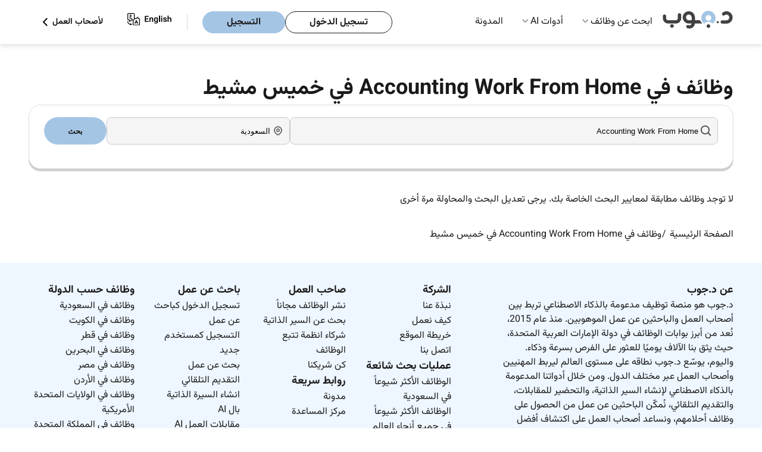

--- FILE ---
content_type: text/html; charset=UTF-8
request_url: https://www.drjobpro.com/ar/saudi-arabia/accounting-work-from-home-jobs-in-khamis-mushait
body_size: 13796
content:
<!DOCTYPE html>

<html lang="ar-sa">
<head>
    <title>Accounting Work From Home Jobs in خميس مشيط - 0 Vacancies يناير 2026 - د.جوب </title>
    <meta charset="utf-8">
    <meta http-equiv="X-UA-Compatible" content="IE=edge">
    <meta name="description" content="0 Accounting Work From Home Jobs in خميس مشيط at د.جوب. Apply to  vacancies in خميس مشيط at world&#039;s largest job site! " />
    
            <link rel="preconnect" href="https://www.googletagmanager.com" crossorigin />
        <link rel="preconnect" href="https://www.google-analytics.com" crossorigin />
                <link rel="preconnect" href="https://apis.google.com" crossorigin />
        <meta name="viewport" content="width=device-width, initial-scale=1">
    <meta http-equiv="Cache-control" content="public, max-age=3600, s-maxage=86400">
    
            
                        <meta name="robots" content="noindex, follow">
                
    
    <meta property="og:title" content="Accounting Work From Home Jobs in خميس مشيط - 0 Vacancies يناير 2026 - د.جوب "/>
    
            <meta property="og:image" content="https://www.drjobpro.com/images/dr-logo-org.png" />
        <meta property="og:description" content="0 Accounting Work From Home Jobs in خميس مشيط at د.جوب. Apply to  vacancies in خميس مشيط at world&#039;s largest job site! " />
    <meta property="og:type" content="website" />

    
                        <link rel="canonical" href="https://www.drjobpro.com/ar/saudi-arabia/accounting-work-from-home-jobs-in-khamis-mushait" />
                <meta property="og:url" content="https://www.drjobpro.com/ar/saudi-arabia/accounting-work-from-home-jobs-in-khamis-mushait" />
        <!-- lang tags -->
                    
                            <link rel="alternate" hreflang="en-sa" href="https://www.drjobpro.com/saudi-arabia/accounting-work-from-home-jobs-in-khamis-mushait"/>
                                    <link rel="alternate" hreflang="ar-sa" href="https://www.drjobpro.com/ar/saudi-arabia/accounting-work-from-home-jobs-in-khamis-mushait"/>
                                            
                <meta name="referrer" content="always">
    <meta name="referrer" content="unsafe-url" />

    
    <meta name="csrf-token" content="EflQknNTCIVNp336ODpVOZi27BLHE77uAWKjpPs9">
    
            <!-- web master  -->
                    <meta name="google-site-verification" content="Odp8T9Swg7xT_LqXMluUN69Ketv2U-gv6VmdJVW3hSM" />
            <meta name="yandex-verification" content="128c4da6b09a1142" />
            <meta name="msvalidate.01" content="BE5F1500E0CC7B0DF861FB895CC65A08" />
            
            <style>
            @font-face {
                font-family: "Vazirmatn";
                font-style: normal;
                font-weight: 400; /* Regular */
                src: url('https://www.drjobpro.com/fonts/vazirmatn/Vazirmatn-Regular.woff2') format('woff2');
                font-display: swap;
            }

            @font-face {
                font-family: "Vazirmatn";
                font-style: normal;
                font-weight: 700; /* Bold */
                src: url('https://www.drjobpro.com/fonts/vazirmatn/Vazirmatn-Bold.woff2') format('woff2');
                font-display: swap;
            }

            body {
                font-family: "Vazirmatn", sans-serif;
                direction: rtl;
            }
        </style>
    
    
    <style>
    :root{--text-color:#1a1a1a;--button-bg:#a5c5e5;--button-border:#a5c5e5;--bg:#fff;--footer-bg:#eef6ff;--muted:#d9d9d9}body,html{background-color:var(--bg);color:var(--text-color);margin:0;padding:0;-webkit-font-smoothing:antialiased;-moz-osx-font-smoothing:grayscale;-webkit-text-size-adjust:100%;-ms-text-size-adjust:100%;line-height:1.5;height: 100%;}*,:after,:before{box-sizing:border-box;outline:0}body{color:var(--text-color);font-size:1rem;font-weight:400;line-height:1.5;display:flex;flex-direction:column}h1{font-size:2.875rem}h2{font-size:2.25rem}a{text-decoration:none}a:-webkit-any-link{color:#1a1a1a}.layout-container{margin:0 auto;max-width:1700px}.navbar{margin:auto;max-width:1700px}body,button,html,input{margin:0;padding:0}.header{background-color:#fff;padding:0 3rem;position:sticky;top:0}.header,.nav-dropdown-menu,.nested-dropdown{box-shadow:0 4px 6px rgba(0,0,0,.1);z-index:1000}.nav-dropdown-menu,.nested-dropdown{background:#fff;list-style:none;position:absolute;visibility:hidden}.logo{height:auto;width:120px}.navbar{align-items:center;display:flex;justify-content:space-between;padding:0!important}.logo-listItems-wrapper{align-items:center;display:flex;gap:3.5rem}.nav-links{display:flex;margin:0;padding:0}.nav-links li{list-style:none;position:relative}.navbar ul.nav-links>li{padding:25px 16px}.nav-links li a{color:#1a1a1a;font-size:1rem;font-weight:400;text-decoration:none}.nav-dropdown-menu{display:none;left:0;margin:0;padding:1rem 0;top:74px;width:16rem}.nested-dropdown{display:flex;flex-direction:column;gap:1rem;left:100%;margin:0;min-height:100%;opacity:0;padding:1rem .5rem;top:0;width:18rem}.dropDown-items,.menu-dropdown-list li{padding:.5rem 1rem}.btns-wrapper,.dropDown-items{align-items:center;display:flex}.nav-dropdown-menu li,.nested-dropdown li{white-space:nowrap}.nav-dropdown-menu li a,.nested-dropdown li a{color:#1a1a1a;display:block;font-size:1rem;font-weight:400;overflow:hidden;text-overflow:ellipsis;white-space:nowrap}.dropDown-items{justify-content:space-between}.menu-root .nav-dropdown-menu li{position:unset}.right-icon{color:#888}.right-icon img{width:1.2rem}.btns-wrapper .rhs{margin-right:25px}.account-btns,.user-type li{align-items:center;display:flex}.account-btns{gap:.8rem}.account-btns a{border-radius:3.125rem;line-height:19px;padding:.5rem 2.5rem}.login-btn,.register-btn{border:1px solid #a5c5e5;font-size:1rem;font-weight:700}.login-btn{background-color:transparent;border:1px solid #1a1a1a;color:#1a1a1a}.register-btn{background-color:#a5c5e5;color:#1a1a1a}.user-type li{gap:8px;list-style:none}.user-type li,.user-type li a{font-size:14px;font-weight:700}.user-type li a{color:#1a1a1a;margin:0}.hamBurger{display:none;height:24px;width:24px}.mobile-menu{background-color:#fff;box-shadow:-1px 6px 13px 0 #c2c2c2;height:100vh;overflow-y:scroll;padding:1.25rem 0;position:fixed;right:-100%;top:0;width:100%;z-index:1000}.logo-closeBtn-wrapper{align-items:center;display:flex;justify-content:space-between;padding:0 1.25rem}.nav-items-container{margin-top:30px}.nav-items{display:flex;flex-direction:column;gap:20px;padding:0}.mobile-menu .list-item{font-size:.87rem;list-style:none;padding:.5rem 1.25rem;position:relative}.mobile-menu .list-item:after{border-bottom:1px solid #d9d9d9;bottom:0;content:"";left:1.25rem;position:absolute;right:1.25rem}.mobile-menu-accordion-header,.nested-accordion-header{align-items:center;display:flex;justify-content:space-between}.mobile-menu-accordion-content{background-color:#fff;display:none}.mobile-menu-accordion-content ul{display:flex;flex-direction:column;gap:1.25rem;list-style:none;margin:1.5rem 0;padding:0 1.5rem}.nav-items li a{color:#424242;font-size:1rem;font-weight:400;text-decoration:none}.account-btns-container{display:flex;flex-direction:column;gap:10px;margin-bottom:2rem;margin-top:4.5rem;padding:0 1.25rem}.account-btns-container a{border-radius:50px;padding:8px 40px;text-align:center}.mobile-login-btn,.mobile-register-btn{font-weight:700}.mobile-login-btn{background-color:transparent;border:1px solid #1a1a1a;color:#1a1a1a}.mobile-register-btn{background-color:#a5c5e5;border:1px solid #a5c5e5;color:#1a1a1a}.flex-divider-vertical{border-left:1px solid #d9d9d9;height:28px}.default-lr-button{background:#a5c5e5;border:1px solid #a5c5e5;border-radius:8px}.default-lr-button,.white-lr-button{color:#1a1a1a;display:block;font-size:1rem;font-weight:700;padding:10px 22px;width:fit-content}.white-lr-button{background:#fff;border:1px solid #ddd;border-radius:8px}@media  screen and (min-width:995px){.mobile-menu{display:none}}@media (min-width:995px) and (max-width:1064px){.navbar ul.nav-links>li{padding:25px 10px}}@media  screen and (max-width:1190px){.logo-listItems-wrapper{gap:36px}.nav-links{gap:17px}.btns-wrapper .nav-links{gap:0}.nav-links li a,.user-type li{font-size:12px}.account-btns a{padding:5px 10px}}@media (max-width:768px){body{font-size:15px}}@media  screen and (max-width:576px){body{font-size:14px}h1{font-size:2rem}h2{font-size:1.75rem}.account-btns a{font-size:14px}}@media  screen and (min-width:576px) and (max-width:768px) and (orientation:portrait){h1{font-size:2.25rem}h2{font-size:1.875rem}.header{padding-bottom:10px;padding-top:10px}}@media  screen and (min-width:769px) and (max-width:820px) and (orientation:portrait){h1{font-size:2.5rem}h2{font-size:2rem}}@media  screen and (min-width:821px) and (max-width:834px) and (orientation:portrait){h1{font-size:2.625rem}h2{font-size:2.125rem}}@media  screen and (min-width:835px) and (max-width:1024px) and (orientation:portrait){h1{font-size:2.75rem}h2{font-size:2.1875rem}}@media  screen and (max-width:995px){.hamBurger{display:block}.login-btn,.nav-links,.user-type{display:none}.account-btns a{padding:8px 1.25rem}}@media (max-width:768px){.logo img{height:36px;width:80px}.flex-divider-vertical{display:none}.account-btns a{line-height:14px}}@media  screen and (max-width:650px){.header{padding:.6rem 1rem}}
</style>
    
        <style>
    [ng-cloak]{display:none!important}a{text-decoration:none!important}ul{list-style:none}#mainController h1,#mainController h2,#mainController h4,#mainController p{margin:0}.keyword-search-msg{color:#f04141;display:none;font-size:12px;position:relative}.jobs-page-hero-section{padding:0 3rem;position:relative;width:100%}.title-of-jobs-page-wrapper{gap:1rem;margin:auto;max-width:1700px;padding-top:3rem}.hero-title-section,.title-of-jobs-page-wrapper{display:flex;flex-direction:column;height:100%;justify-content:center}.hero-title-section{gap:3rem}.jobs-container-wrapper{padding:0 3rem;position:relative;width:100%}.find-jobs-container-jobs-page{background-color:#fff;border:1px solid #ddd;border-radius:20px;box-shadow:0 4px 0 0 #cfcfcf;margin:0 auto 40px;max-width:1700px;padding:20px 25px;position:relative;width:100%;z-index:10}.twoHeadings{display:block}.twoHeadings h1{color:#1a1a1a;display:inline;font-size:2.25rem;font-weight:bold;margin:0 .6rem 0 0;vertical-align:middle}.company-logo{border-radius:4px;height:auto;width:100%}.jobs-page-bg-color-holder-container{padding:0 3rem;position:relative;width:100%}.total-results{display:flex;flex-direction:column;gap:2rem;margin:0 auto;max-width:1700px;position:relative;width:100%}.total-results p{color:#1a1a1a;font-weight:400}.jobs-to-apply-container{margin:0 auto;max-width:1700px;position:relative;width:100%}.left-and-right-side-wrapper{align-items:flex-start;display:flex;gap:1.5rem;margin-bottom:2rem;padding-top:2rem}.left-side-jobs-list{display:grid;flex-basis:100%;gap:1rem;grid-template-columns:repeat(2,1fr)}.left-side-jobs-list .job-card{width:100%}.right-side-job-description{background:#fff;border:1px solid #ddd;border-radius:1rem;display:none;flex-basis:70%;position:relative}.job-desc-attr{display:-webkit-box;-webkit-box-orient:vertical;-webkit-line-clamp:3;line-height:1.4;margin:0;max-height:4.2em;overflow:hidden;overflow-wrap:anywhere;text-overflow:ellipsis;word-break:break-word}.dropdown-list{background:#fff;box-shadow:0 4px 6px rgba(0,0,0,.1);display:none;left:0;max-height:400px;max-width:250px;overflow-y:auto;padding:0;position:absolute;top:100%;width:max-content;z-index:10}.dropdown-list-item{color:#1a1a1a;padding:8px 12px}.card-item{background:#fff;border:1px solid #ddd;border-radius:.5rem;display:flex;flex-direction:column;gap:.8rem;padding:1rem 1.5rem;width:100%}.card-item>:nth-child(2){margin-top:-.3rem}.card-img-title-wrapper{align-items:center;display:flex;gap:.8rem;justify-content:space-between}.card-title-wrapper{display:flex;flex-direction:column}.card-item.job-card .job-name{display:-webkit-box;font-size:1.125rem;font-weight:bold;margin:0;-webkit-line-clamp:2;-webkit-box-orient:vertical;line-height:1.4;max-height:2.8em;overflow:hidden;text-overflow:ellipsis;word-break:break-word}.card-item.job-card .job-name a{color:#1a1a1a}.card-title-wrapper .company-name{color:#707070;font-size:16px}.card-description-wrapper{align-items:center;display:flex;flex-wrap:wrap;gap:.7rem}.location{align-items:center;display:flex;flex:0 1 auto}.location{gap:.1rem;padding:0}.location span{color:#1a1a1a;font-size:.875rem}.card-btns-wrapper{justify-content:space-between}.card-btns-wrapper,.left-group{align-items:center;display:flex;flex-wrap:wrap}.left-group{gap:.75rem}.full-onsite-btn{align-items:center;display:flex;gap:.3rem}.full-onsite-btn span{border-radius:1rem;color:#1a1a1a;font-size:.875rem;font-weight:bold;padding:.375rem 1.1rem}.full-time{background:#f4f4f4}.details-btn{align-items:center;background-color:#a5c5e5;border:1px solid #a5c5e5;border-radius:1.5rem;color:#1a1a1a;display:flex;font-size:.875rem;padding:.5rem .95rem}.has-dropdown{position:relative}.find-jobs{display:flex;gap:8px;justify-content:center}.search-job-name{flex-basis:70%}.job-address{flex-basis:30%}.job-address,.search-job-name{align-items:center;background-color:#f5f5f5;border:1px solid #c9c9c9;border-radius:8px;display:flex;gap:.5rem;height:2.9rem;position:relative}.job-address input,.search-job-name input{background-color:#f5f5f5;border:0;border-radius:8px;height:100%;outline:0;padding-left:2rem;width:100%}.find-jobs button{background-color:#a5c5e5;border:0;border-radius:2rem;color:#1a1a1a;flex-basis:10%;font-weight:bold;padding:8px 14px;text-align:center}.job-address img,.search-job-name img{left:10px;position:absolute;top:50%;transform:translateY(-50%);width:1.135rem}.job-address img,.search-job-name img{width:1.135rem}.selection-items{gap:1rem;justify-content:space-between;margin-top:20px}.left-selection-items,.selection-items{align-items:center;display:flex;flex-wrap:wrap}.left-selection-items{gap:21px;margin:0;padding:0}.left-selection-items li{align-items:center;display:flex;font-size:14px;gap:.1rem;list-style:none}.sort_links .active{color:#1a1a1a;font-weight:bold;text-decoration:underline}.loader-overlay{align-items:center;background:hsla(0,0%,100%,.6);display:flex;height:100%;justify-content:center;left:0;position:fixed;top:0;width:100%;z-index:9999}.loader{animation:spin 1s linear infinite;border:5px solid #f3f3f3;border-radius:50%;border-top-color:#a5c5e5;height:50px;width:50px}@keyframes  spin{0%{transform:rotate(0)}to{transform:rotate(1turn)}}.form-check-input{margin:0;position:relative}.d-flex{display:-ms-flexbox!important;display:flex!important}.flex-container-block{display:flex;flex-direction:column;width:100%}.flex-row{display:flex;flex-wrap:wrap;width:100%}.flex-col-four{box-sizing:border-box;flex:0 0 33.3333%;max-width:33.3333%}.flex-col-six{box-sizing:border-box;flex:0 0 50%;max-width:50%}.flex-col-two{box-sizing:border-box;flex:0 0 16.6666%;max-width:16.6666%}.d-flex{display:flex}.align-items-end{align-items:flex-end!important}.justify-content-end{justify-content:flex-end!important}.align-self-end{align-self:flex-end!important}.card-body.faq_body,.card-body.faq_body p{color:#1a1a1a;font-size:14px;line-height:21px;padding:0}.card-body.faq_body p{margin-bottom:1rem!important}.collapse:not(.show){display:none}p{margin-top:0}.load_more_btn{display:none}.company-logo-img{align-items:center;display:flex;justify-content:center;width:60px}.posted-date{color:#707070;font-size:.875rem}.filter-clearAll{color:#e50606 !important;font-weight:bold;margin-left:auto}@media  screen and (max-width:1080px){.find-jobs button{padding:9px 0}.job-address,.search-job-name{padding:6px 9px}}@media  screen and (max-width:995px){.find-jobs{flex-direction:column}}@media  screen and (max-width:1300px){.job-name{font-size:1.1rem;font-weight:bold;margin:0}.full-onsite-btn span{padding:.375rem .9rem}.details-btn{padding:.4rem .8rem}}@media  screen and (max-width:1100px){.job-name{font-size:.9rem;font-weight:bold;margin:0}.company-name{color:#555}.full-onsite-btn span{padding:.275rem .7rem}.details-btn{padding:.3rem .7rem}}@media  screen and (max-width:995px){.jobs-container-wrapper,.jobs-page-bg-color-holder-container,.jobs-page-hero-section,.total-results{padding:0 1rem}.card-item{padding:1rem}.title-of-jobs-page-wrapper{gap:3rem}}@media  screen and (max-width:860px){.left-side-jobs-list{flex-basis:100%}.company-name,.job-name{font-size:.9rem}.full-onsite-btn span{padding:.375rem 1rem}.details-btn{padding:.6rem 1rem}}@media  screen and (min-width:769px) and (max-width:820px) and (orientation:portrait){.card-btns-wrapper{flex-wrap:wrap;gap:.5rem}}@media (max-width:768px){.card-btns-wrapper{flex-wrap:wrap;gap:.5rem}.details-btn{flex-shrink:0}}
</style>


    <link rel="preload" href="https://www.drjobpro.com/assets/css/header-footer-menu.css?v=2025-10-30-1111" as="style" onload="this.onload=null;this.rel='stylesheet'">
    <noscript>
    <link rel="stylesheet" href="https://www.drjobpro.com/assets/css/header-footer-menu.css?v=2025-10-30-1111">
    </noscript>

    

        <!-- Boostrap Style CSS -->
    
    <!-- Common Style -->
        <!-- Roboto Font CSS -->
    
    <!-- Yield Styles -->
        
            
        <link rel="preload" href="https://www.drjobpro.com/assets/css/job-listing-v1.css?v=2025-11-03-1122" as="style" onload="this.rel='stylesheet'">
        <noscript>
        <link rel="stylesheet" href="https://www.drjobpro.com/assets/css/job-listing-v1.css?v=2025-11-03-1122">
        </noscript>
        <link rel="preload" href="https://www.drjobpro.com/assets/css/notfoundbox.css?v=2025-10-10-1111" as="style" onload="this.rel = 'stylesheet'" nonce="MZf74i5y3whFBc1JJCThHXcY29EuhP1M">
    
    
    <!-- Common Arabic Style -->
            <!-- Arabic CSS -->
                    <link rel="preload" href="https://www.drjobpro.com/assets/css/arstyle.css?v=2025-10-10-1111" as="style" onload="this.rel = 'stylesheet'" nonce="MZf74i5y3whFBc1JJCThHXcY29EuhP1M">
                    
    <!-- Flag Icon CSS -->
                <!-- DU Guideline changes according to jird id - PSDJ-305 -->
    <!-- Angular CSS -->
    
    <!-- Select PlugIn CSS -->

    
    
       
    <!-- Search PlugIn CSS -->
    <link rel="preload" href="https://www.drjobpro.com/assets/css/searchlib.css" as="style" onload="this.onload=null;this.rel='stylesheet'" nonce="MZf74i5y3whFBc1JJCThHXcY29EuhP1M">
    <noscript><link rel="stylesheet" href="https://www.drjobpro.com/assets/css/searchlib.css" nonce="MZf74i5y3whFBc1JJCThHXcY29EuhP1M"></noscript>
        <!-- Font Awesome -->
        <!-- Alert Library CSS -->
    
    <!-- Toast Library CSS -->
    <link rel="preload" href="https://www.drjobpro.com/assets/css/toastify/toastify.css?v=2025-10-10-1111" as="style" onload="this.rel='stylesheet'">
    <noscript><link rel="stylesheet" href="https://www.drjobpro.com/assets/css/toastify/toastify.css?v=2025-10-10-1111"></noscript>


    

    
        
    <!-- Tpay Script -->
    
    <!-- Schema Implementation -->
            <script type="application/ld+json"> {
            "@context" : "https://schema.org/",
            "@type" : "Organization",
            "name" : "Drjob",
                        "alternateName" : "Drjobpro",
                        "url": "https://www.drjobpro.com/ar/saudi-arabia/accounting-work-from-home-jobs-in-khamis-mushait",
            "logo" : "https://www.drjobpro.com/assets/image/logo.svg",
            "sameAs": [
                "https://www.facebook.com/DrJobpro",
                "https://twitter.com/drjobpro",
                "https://www.instagram.com/drjobpro/",
                "https://www.youtube.com/channel/UCIg5Qv7O5Vy394gganQiB3A",
                "https://www.linkedin.com/company/drjob/"
            ]
        }
        </script>

        
        
                    <script type="application/ld+json">
            {
    "@context": "https://schema.org",
    "@type": "WebPage",
    "name": "Accounting Work From Home Jobs in خميس مشيط - 0 Vacancies يناير 2026 - د.جوب ",
    "url": "https://www.drjobpro.com/ar/saudi-arabia/accounting-work-from-home-jobs-in-khamis-mushait",
    "description": "0 Accounting Work From Home Jobs in خميس مشيط at د.جوب. Apply to  vacancies in خميس مشيط at world&#039;s largest job site! ",
    "isPartOf": {
        "@type": "WebSite",
        "name": "Dr.Job",
        "url": "https://www.drjobpro.com/"
    }
}
            </script>
            
                                            
                                                                                                        <script type="application/ld+json">
    {
        "@context": "https://schema.org",
        "@type": "BreadcrumbList",
        "itemListElement": [
            {
                "@type": "ListItem",
                "position": 1,
                "name": " الصفحة الرئيسية  ",
                "item": "https://www.drjobpro.com/ar/saudi-arabia"
            }
                        ,{
                "@type": "ListItem",
                "position": 2,
                "name": "وظائف في Accounting Work From Home في خميس مشيط"
                            }
                                                        ]
    }
</script>
                    
    
    
        

    

            <!-- Google Tag Manager -->
        <script nonce="MZf74i5y3whFBc1JJCThHXcY29EuhP1M">
        (function(w, d, s, l, i) {
            w[l] = w[l] || [];
            w[l].push({
                'gtm.start': new Date().getTime(),
                event: 'gtm.js'
            });
            var f = d.getElementsByTagName(s)[0],
                j = d.createElement(s),
                dl = l != 'dataLayer' ? '&l=' + l : '';
            j.async = true;
            j.src =
                'https://www.googletagmanager.com/gtm.js?id=' + i + dl;
            f.parentNode.insertBefore(j, f);
        })(window, document, 'script', 'dataLayer', 'GTM-NXP36GC');
        </script>
        <!-- End Google Tag Manager -->

        <!-- Google Ads tracking -->
        
        <!-- End Google Ads tracking -->
    

    </head>

<body ng-app="myApp" class="lang_ar ">
            <!-- Google Tag Manager (noscript) -->
        <noscript>
            <iframe src="https://www.googletagmanager.com/ns.html?id=GTM-NXP36GC" height="0" width="0" style="display:none;visibility:hidden"></iframe>
        </noscript>
    
    
    <input type="hidden" name="csrf-token" value="EflQknNTCIVNp336ODpVOZi27BLHE77uAWKjpPs9">
    <input type="hidden" name="current-url" value="https://www.drjobpro.com/ar/saudi-arabia/accounting-work-from-home-jobs-in-khamis-mushait">
    <input type="hidden" name="locale-value" value="ar" id="lang">
    <input type="hidden" name="api-url" value="https://www.drjobpro.com/v1/api/">
    <input type="hidden" name="app-url" value="https://www.drjobpro.com">
    <input type="hidden" name="app-version" value="1">
    <input type="hidden" name="pusher_app_key" value="406877d43704673348f2">
    <input type="hidden" name="ae-url" value="https://drjobs.ae/">
    <input type="hidden" name="pro-url" value="https://www.drjobpro.com/">
    <input type="hidden" name="global-countryslug" value="saudi-arabia">
    <input type="hidden" name="route-name" value="keywordListingCityPage">
    
    <div id="app" ng-controller="commonCtrl">
        <div id="app1" >
            <div id="searchSuggestion"></div>
            
            <div id="detectDevice" attr=""></div>
            
<!-- Header-Navbar-Section -->
<header class="header ">
    
    <nav class="navbar">
        <div class="logo-listItems-wrapper">
            <div class="logo">
                                <a href="https://www.drjobpro.com/ar/saudi-arabia">
                    <img src="https://www.drjobpro.com/assets/image/menu/logo-drjob-arabic.svg" width="120" height="54" alt="Drjobpro.com" fetchpriority="high"/>
                </a>
            </div>
            <ul class="nav-links">

                                <li class="menu-dropdown menu-root ">
                    <a  href="#" >ابحث عن وظائف</a>
                                            <span class="down-icon">
                            <img src="https://www.drjobpro.com/assets/image/svg/icons/down-icon.svg" width="10" height="10" alt="Dropdown arrow icon" />
                        </span>
                                                    <ul class="nav-dropdown-menu">
    
            <li>
            <span class="dropDown-items">
                <a href="https://www.drjobpro.com/ar/saudi-arabia/jobs-by-city" id="drop-down-city" title="وظائف حسب المدينة ">وظائف حسب المدينة </a>
                <span class="right-icon">
                    <img src="https://www.drjobpro.com/assets/image/svg/icons/right-icon.svg" alt="right icon" />
                </span>
            </span>
            <ul class="nested-dropdown">
                                                                            <li>
                        <a title="وظائف في الرياض" href="https://www.drjobpro.com/ar/saudi-arabia/jobs-in-riyadh">وظائف في الرياض</a>
                    </li>
                                                                                                <li>
                        <a title="وظائف في جدة" href="https://www.drjobpro.com/ar/saudi-arabia/jobs-in-jeddah">وظائف في جدة</a>
                    </li>
                                                                                                <li>
                        <a title="وظائف في الدمام" href="https://www.drjobpro.com/ar/saudi-arabia/jobs-in-dammam">وظائف في الدمام</a>
                    </li>
                                                                                                <li>
                        <a title="وظائف في الخبر" href="https://www.drjobpro.com/ar/saudi-arabia/jobs-in-al-khobar">وظائف في الخبر</a>
                    </li>
                                                                                                <li>
                        <a title="وظائف في تبوك" href="https://www.drjobpro.com/ar/saudi-arabia/jobs-in-tabuk">وظائف في تبوك</a>
                    </li>
                                                                                                <li>
                        <a title="وظائف في مكة" href="https://www.drjobpro.com/ar/saudi-arabia/jobs-in-makkah">وظائف في مكة</a>
                    </li>
                                                                                                <li>
                        <a title="وظائف في أملج" href="https://www.drjobpro.com/ar/saudi-arabia/jobs-in-umluj">وظائف في أملج</a>
                    </li>
                                                    <li><a title="عرض جميع الوظائف" href="https://www.drjobpro.com/ar/saudi-arabia/jobs-by-city">عرض جميع الوظائف</a></li>
            </ul>
        </li>
        
            <li>
            <span class="dropDown-items">
                    
                <a href="https://www.drjobpro.com/ar/companies-in-saudi-arabia" title="وظائف حسب الشركة">وظائف حسب الشركة</a>
                <span class="right-icon">
                    <img src="https://www.drjobpro.com/assets/image/svg/icons/right-icon.svg" alt="right icon" />
                </span>
            </span>
            <ul class="nested-dropdown">
                                    
                    <li>
                        <a title="وظائف AccorHotel في خميس مشيط" href="https://www.drjobpro.com/ar/accorhotel-careers-cid-i124066">
                            وظائف AccorHotel في خميس مشيط
                        </a>
                    </li>
                                    
                    <li>
                        <a title="وظائف Jobs for Humanity في خميس مشيط" href="https://www.drjobpro.com/ar/jobs-for-humanity-careers-cid-i189233">
                            وظائف Jobs for Humanity في خميس مشيط
                        </a>
                    </li>
                                    
                    <li>
                        <a title="وظائف Marriott Hotels Resorts /JW Marriott في خميس مشيط" href="https://www.drjobpro.com/ar/marriott-hotels-resorts--jw-marriott-careers-cid-i127612">
                            وظائف Marriott Hotels Resorts /JW Marriott في خميس مشيط
                        </a>
                    </li>
                                    
                    <li>
                        <a title="وظائف Antal International Network - IME في خميس مشيط" href="https://www.drjobpro.com/ar/antal-international-network-ime-careers-cid-i186412">
                            وظائف Antal International Network - IME في خميس مشيط
                        </a>
                    </li>
                                    
                    <li>
                        <a title="وظائف Qureos Inc في خميس مشيط" href="https://www.drjobpro.com/ar/qureos-inc-careers-cid-i168876">
                            وظائف Qureos Inc في خميس مشيط
                        </a>
                    </li>
                                    
                    <li>
                        <a title="وظائف Marriott Hotels Resorts في خميس مشيط" href="https://www.drjobpro.com/ar/marriott-hotels-resorts-careers-cid-i1234858">
                            وظائف Marriott Hotels Resorts في خميس مشيط
                        </a>
                    </li>
                                    
                    <li>
                        <a title="وظائف Egis Group في خميس مشيط" href="https://www.drjobpro.com/ar/egis-group-careers-cid-i190118">
                            وظائف Egis Group في خميس مشيط
                        </a>
                    </li>
                                                        
                    <li><a title="عرض جميع الوظائف" href="https://www.drjobpro.com/ar/saudi-arabia/companies-in-khamis-mushait">عرض جميع الوظائف</a></li>
                            </ul>
        </li>
        
    
    
    
    
    
    
    
    
    
    
    <li>
        <span class="dropDown-items">
                        <a href="https://www.drjobpro.com/ar/remote-jobs" id="drop-down-international-location">العمل عن بُعد</a>
        </span>
    </li>

            
        <li>
            <span class="dropDown-items">
                <a href="https://www.drjobpro.com/ar/worldwide" id="drop-down-international-location">مواقع حول العالم</a>
                <span class="right-icon">
                    <img src="https://www.drjobpro.com/assets/image/svg/icons/right-icon.svg" alt="right icon" />
                </span>
            </span>
            <ul class="nested-dropdown">
                <li><a href="https://www.drjobpro.com/ar/saudi-arabia">السعودية  </a></li>
                <li><a href="https://www.drjobpro.com/ar/kuwait">الكويت   </a></li>
                <li><a href="https://www.drjobpro.com/ar/qatar">قطر  </a></li>
                <li><a href="https://www.drjobpro.com/ar/bahrain">البحرين </a></li>
                <li><a href="https://www.drjobpro.com/ar/egypt">مصر  </a></li>
                <li><a href="https://www.drjobpro.com/ar/jordan">الأردن </a></li>
                <li><a href="https://www.drjobpro.com/usa">الولايات المتحدة</a></li>
                <li><a href="https://www.drjobpro.com/uk">المملكة المتحدة </a></li>
                <li><a href="https://www.drjobpro.com/india">الهند </a></li>
                <li><a href="https://www.drjobpro.com/ar/worldwide">عرض جميع الدول</a></li>
            </ul>
        </li>
    </ul>
                                                            </li>
                
                
                
                                                <li class="menu-dropdown ">
                    <a href="#">أدوات AI</a>
                    <span class="down-icon">
                        <img src="https://www.drjobpro.com/assets/image/svg/icons/down-icon.svg" width="10" height="10" alt="Dropdown arrow icon" />
                    </span>
                    
                    <ul class="nav-dropdown-menu menu-dropdown-list">
                        <li>
                            <a  href="https://www.drjobpro.com/ar/ai-tools/auto-apply"  title="Use AutoApply to automatically apply to jobs">التقديم التلقائي</a>
                        </li>
                        <li>
                            <a  href="https://www.drjobpro.com/ar/ai-tools/ai-resume-builder"  title="Build your resume with AI Resume Builder">انشاء السيرة الذاتية بال AI</a>
                        </li>    
                        <li>
                            <a  href="https://www.drjobpro.com/ar/ai-tools/ai-job-interview"  title="Prepare for interviews with AI Job Interview">مقابلات العمل AI</a>
                        </li>
                        <li>
                            <a  href="https://www.drjobpro.com/ar/ai-tools/ai-cover-letter"  title="Write a cover letter with AI Cover Letter">الخطاب التعريفي بال AI</a>
                        </li>
                        <li>
                            <a  href="https://www.drjobpro.com/ar/ai-tools/ai-salary-checker"  title="Check salaries with AI Salary Checker">التحقق من الراتب بال AI</a>
                        </li>
                        <li>
                            <a  href="https://www.drjobpro.com/ar/ai-tools/ai-resignation"  title="Create resignation letters with AI Resignation Letter">خطاب الاستقالة بال AI</a>
                        </li>
                    </ul>
                </li>
                                                    <li class="">
                        <a href="https://www.drjobpro.com/ar/blog">المدونة</a>
                    </li>    
                            </ul>
        </div>
        <div class="btns-wrapper">
                            <div class="account-btns rhs">
                    <a class="login-btn"  href="https://www.drjobpro.com/ar/login"  id="loginClick">تسجيل الدخول</a>
                    <a class="register-btn"  href="https://www.drjobpro.com/ar/register"  id="registerClick"> التسجيل </a>
                </div>    

                <div class="flex-divider-vertical rhs"></div>

            
                        
                            <div class="arabic-link rhs">
                    <a href="https://www.drjobpro.com/saudi-arabia/accounting-work-from-home-jobs-in-khamis-mushait">
                        <img id="languageIcon" width="75" src="https://www.drjobpro.com/assets/image/svg/icons/english-guest.svg" alt="english-guest" />
                    </a>
                </div>
            
                        
            
                            <div class="user-type">
                    <ul class="nav-links">
                        <li>
                                                                                            <a href="https://www.drjobpro.com/ar/employer">لأصحاب العمل</a>
                                                        <img src="https://www.drjobpro.com/assets/image/svg/icons/for-employee-icon.svg" width="24" height="24" class="right-icon" alt="employee" />
                        </li>
                    </ul>
                </div>
                                    <div class="hamBurger">
                <img src="https://www.drjobpro.com/assets/image/svg/icons/quill-hamburger-black.svg" width="30" height="30" alt="Menu icon" />
            </div>
        </div>
    </nav>
    <!-- Mobile Menu Navbar items Section -->
    <div class="mobile-menu">
        <div class="logo-closeBtn-wrapper">
                            <div class="logo">
                                        <img  src="https://www.drjobpro.com/assets/image/menu/logo-drjob-arabic.svg"  alt="Drjobpro.com" fetchpriority="high"/>
                </div>
                        
            <div class="close-btn">
                <span class="close-icon">
                    <img src="https://www.drjobpro.com/assets/image/svg/icons/close-icon-menu.svg" alt="close-menu" />
                </span>
            </div>
        </div>
        <div class="nav-items-container">
            <ul class="nav-items">
                                <li class="list-item">
                    <!-- Find Jobs Accordion -->
                                            <div class="mobile-menu-accordion-item">
                            <div class="mobile-menu-accordion-header">
                                <a href="#">ابحث عن وظائف</a>
                                <span class="mobile-right-icon">
                                    <img src="https://www.drjobpro.com/assets/image/svg/icons/mobile-right-icon.svg" alt="right icon" />
                                </span>    
                            </div>
                            <div class="mobile-menu-accordion-content">
                                                                    <ul>      

<!--City Section--->
<li class="accordion-listItem-img-wrapper">
    <div class="nested-accordion-item">
        <div class="nested-accordion-header">
            <a href="https://www.drjobpro.com/ar/saudi-arabia/jobs-by-city">وظائف حسب المدينة </a>
        </div>
    </div>
</li>


<li class="accordion-listItem-img-wrapper">
    <div class="nested-accordion-item">
        <div class="nested-accordion-header">
            <a href="https://www.drjobpro.com/ar/companies-in-saudi-arabia">وظائف حسب الشركة</a>
        </div>
    </div>
</li>


<li class="accordion-listItem-img-wrapper">
    <div class="nested-accordion-item">
        <div class="nested-accordion-header">
            <a href="https://www.drjobpro.com/ar/remote-jobs">العمل عن بُعد</a>
        </div>
    </div>
</li>

 <!-- international location section -->
    <li class="accordion-listItem-img-wrapper">
        <div class="nested-accordion-item">
            <div class="nested-accordion-header">
                <a href="https://www.drjobpro.com/ar/worldwide">مواقع حول العالم</a>
            </div>
        </div>
    </li>
</ul>                                                            </div>
                        </div>
                                    </li>
                
                
                                                    <li class="list-item ">
                        <!-- AI Tools Accordion -->
                        <div class="mobile-menu-accordion-item">
                            <div class="mobile-menu-accordion-header">
                                <a href="#">أدوات AI</a>
                                <span class="mobile-right-icon">
                                    <img src="https://www.drjobpro.com/assets/image/svg/icons/mobile-right-icon.svg" alt="right icon" />
                                </span>
                            </div>
                            <div class="mobile-menu-accordion-content">
                                <ul>
                                    <li>
                                        <a  href="https://www.drjobpro.com/ar/ai-tools/auto-apply"  title="Use AutoApply to automatically apply to jobs">التقديم التلقائي</a>
                                    </li>
                                    <li>
                                        <a  href="https://www.drjobpro.com/ar/ai-tools/ai-resume-builder"  title="Build your resume with AI Resume Builder">انشاء السيرة الذاتية بال AI</a>
                                    </li>   
                                    <li>
                                        <a  href="https://www.drjobpro.com/ar/ai-tools/ai-job-interview"  title="Prepare for interviews with AI Job Interview">مقابلات العمل AI</a>
                                    </li>
                                    <li>
                                        <a  href="https://www.drjobpro.com/ar/ai-tools/ai-cover-letter"  title="Write a cover letter with AI Cover Letter">الخطاب التعريفي بال AI</a>
                                    </li>
                                    <li>
                                        <a  href="https://www.drjobpro.com/ar/ai-tools/ai-salary-checker"  title="Check salaries with AI Salary Checker">التحقق من الراتب بال AI</a>
                                    </li>
                                    <li>
                                        <a  href="https://www.drjobpro.com/ar/ai-tools/ai-resignation"  title="Create resignation letters with AI Resignation Letter">خطاب الاستقالة بال AI</a>
                                    </li>
                                </ul>
                            </div>
                        </div>
                    </li>
                                
                                                
                                    <li class="list-item ">
                        <a href="https://www.drjobpro.com/ar/blog">المدونة</a>
                    </li>    
                
                                
                                    <li class="list-item" id="mobile-toggleLanguage">
                        <div class="mobile-language-icon">
                            <a href="https://www.drjobpro.com/saudi-arabia/accounting-work-from-home-jobs-in-khamis-mushait">
                                <span class="mobile-arabic-converter-icon">
                                    <img src="https://www.drjobpro.com/assets/image/svg/icons/english-guest.svg" alt="english-guest" id="mobileLanguageIcon" />
                                </span>
                            </a>
                        </div>
                    </li>
                                <input type="hidden" id="arabic" attr-href="https://www.drjobpro.com/ar/saudi-arabia/accounting-work-from-home-jobs-in-khamis-mushait" />
                <input type="hidden" id="english" attr-href="https://www.drjobpro.com/saudi-arabia/accounting-work-from-home-jobs-in-khamis-mushait" />

                                    <li class="list-item">
                        <div class="mobile-menu-accordion-header">
                                                                                            <a href="https://www.drjobpro.com/ar/employer">لأصحاب العمل</a>
                                                    </div>
                    </li>    
                                
            </ul>
        </div>
                    <div class="account-btns-container">
                <a class="mobile-login-btn"  href="https://www.drjobpro.com/ar/login"  id="mobileLoginClick">تسجيل الدخول</a>
                <a class="mobile-register-btn"  href="https://www.drjobpro.com/ar/register"  id="mobileRegisterClick"> التسجيل </a>
            </div>    
            </div>
</header>
<section id="mainController" ng-init="getRequiredSuggestionLists();updateOrderBasedOnCheckedFilters();" ng-controller="jobController">
            <div id="getPageType" page-type="prokeywordlocationCitypage"  keyword="accounting-work-from-home"   pro_attr=""  ></div>
        <!-- Loader Container -->
    <div class="loader-overlay" ng-show="isLoading">
        <div class="loader"></div>
    </div>
        <link itemprop="url" href="https://www.drjobpro.com/ar/saudi-arabia/accounting-work-from-home-jobs-in-khamis-mushait" />
    <div id="getJobListingData" current-route="keywordListingCityPage"  country-slug="saudi-arabia"   city-slug="khamis-mushait"   keyword-slug="accounting-work-from-home"   country-name="السعودية "    city-name="خميس مشيط"   keyword-name="Accounting Work From Home"   page-type="prokeywordlocationCitypage"   page-type="prokeywordlocationCitypage"  ></div>

    <div id="getCurrentRouteURL" page-no="" url="https://www.drjobpro.com/ar/saudi-arabia/accounting-work-from-home-jobs-in-khamis-mushait" checkSkillMapping="" checkDesignationMapping="" data-login-url="https://www.drjobpro.com/ar/register"></div>
    
    <!-- Hero and Floating Search Section -->
    <span id="getTotalRecords" style="display: none">0</span>
        <div class="jobs-page-hero-section">
        <div class="title-of-jobs-page-wrapper">
            <div class="hero-title-section">
                
                <div class="twoHeadings">
                    <h1 id="main-heading"> وظائف في Accounting Work From Home في خميس مشيط</h1>
                </div>
            </div>
        </div>
    </div>
    
    <div class="jobs-container-wrapper">
        <div class="find-jobs-container-jobs-page" ng-init="getSearchSuggestions('fulltime');">
            <div class="find-jobs job-listing-filters">
                <div class="search-job-name">
                    <img src="https://www.drjobpro.com/assets/image/svg/icons/homepage/search-icon.svg" alt="keywords" width="18">
                    <input type="text" placeholder="أدخل المسمى الوظيفي أو الكلمة الرئيسية" name="keywords" class="form-control keywords-search-term keywords-sug"  value="Accounting Work From Home"  id="keywords" autocomplete="off">
                </div>
                <div class="job-address">
                    <img src="https://www.drjobpro.com/assets/image/svg/icons/location-line.png" alt="locations">
                    <input type="text" id="location_homepage" name="locationshome" placeholder="أدخل الدولة أو المدينة التي تريدها" class="form-control locations-search-term locations-sug" autocomplete="off"  value="السعودية " >
                    <span class="desktop-tablet-only">
                        <span class="empty_location_search">اختر الدولة التي تريد البحث فيها عن وظيفة</span>
                    </span>
                </div>
                <span class="mobile-tablet-only">
                    <span class="empty_location_search">اختر الدولة التي تريد البحث فيها عن وظيفة</span>
                </span>
                <button type="button" ng-disabled="isSearchBtnDisabled" class="find-jobs-search" ng-click="submitGlobalSearch('submitSearch')">بحث</button>
            </div>
            <span class="keyword-search-msg">
                يرجى إدخال الكلمات الرئيسية للبحث عن الوظائف المناسبة.
            </span>  
            
            <div class="selection-items">
                <ul class="left-selection-items left-selection-items-jobs-page job-filter-render">
                                    </ul>      
                <a href="javascript:void(0)" class="filter-clearAll" ng-click="resetAllFilters()" ng-cloak ng-show="hasActiveFilters">
                    حذف الكل
                </a>
            </div>
        </div>
    </div>
    
     
        
    <div class="jobs-page-bg-color-holder-container">
        
        <div class="jobs-to-apply-container">
            <div class="loading-hide" ng-init="checkLessResultSection()">
                <section class="not-found-section" ng-if="displayLessResultSection" ng-cloak>
    <div class="flex-container-block">
        <div class="flex-row">
            <div class="flex-col-four">
                <div class="info-favourite"> 
                    <div class="not-found-img">
                        <img src="https://www.drjobpro.com/assets/image/freelancer/notfound/find-animate.gif" alt="Not-Found" loading="lazy">
                    </div>
                </div>
            </div>
            <div class="flex-col-six">
                <div class="no-results">
                    <div class="limit-width">
                        <h4 class="gray-title">نتائج أقل تتطابق مع بحثك</h4>
                        <p class="description-p">حاول إزالة بعض المرشحات للحصول على المزيد من النتائج</p>
                    </div>
                    <div class="filters-used flex-row">
                        <div class="filter-item" ng-repeat="data in getLessResultScope">
                            <span ng-bind="data.name"></span>
                            <span ng-click="clearSingleFilter(data.className,data.value)" class="pointer cancel">
                                <svg class="close-icon" xmlns="http://www.w3.org/2000/svg" width="8.345" height="8.345" viewBox="0 0 8.345 8.345">
                                    <g id="close" transform="translate(0.849 0.849)">
                                        <path id="Path_48916" data-name="Path 48916" d="M1989.392,1545.041l6.648,6.648" transform="translate(-1989.391 -1545.041)" fill="#1a1a1a" stroke="#1a1a1a" stroke-linecap="round" stroke-width="1.2"/>
                                        <path id="Path_48917" data-name="Path 48917" d="M0,0,6.648,6.648" transform="translate(6.648 0) rotate(90)" fill="#1a1a1a" stroke="#1a1a1a" stroke-linecap="round" stroke-width="1.2"/>
                                    </g>
                                </svg>
                            </span>
                        </div>
                    </div>
                </div>
            </div>
            <div class="flex-col-two d-flex align-items-end justify-content-end custom-start-p">
                <span ng-click="resetfilter()" class="pointer reset-btn align-self-end">
                    إعادة ضبط خيارات البحث
                </span>
            </div>
        </div>
    </div>
</section>

<section class="not-found-section" ng-if="displayNoResultSection" ng-cloak>
    <div class="flex-container-block">
        <div class="flex-row">
            <div class="flex-col-four">
                <div class="info-favourite"> 
                    <div class="not-found-img">
                        <img src="https://www.drjobpro.com/assets/image/freelancer/notfound/find-animate.gif" alt="Not-Found" loading="lazy">
                    </div>
                </div>
            </div>
            <div class="flex-col-six">
                <div class="no-results">
                    <div class="limit-width">
                        <h4 class="gray-title">لا نتائج مطابقة لبحثك!</h4>
                        <p class="description-p">حاول إزالة بعض المرشحات للحصول على المزيد من النتائج</p>
                    </div>
                    <div class="filters-used flex-row">
                        <div class="filter-item" ng-repeat="data in getLessResultScope">
                            <span ng-bind="data.name"></span>
                            <span ng-click="clearSingleFilter(data.className,data.value)" class="pointer cancel">
                                <svg class="close-icon" xmlns="http://www.w3.org/2000/svg" width="8.345" height="8.345" viewBox="0 0 8.345 8.345">
                                    <g id="close" transform="translate(0.849 0.849)">
                                        <path id="Path_48916" data-name="Path 48916" d="M1989.392,1545.041l6.648,6.648" transform="translate(-1989.391 -1545.041)" fill="#1a1a1a" stroke="#1a1a1a" stroke-linecap="round" stroke-width="1.2"/>
                                        <path id="Path_48917" data-name="Path 48917" d="M0,0,6.648,6.648" transform="translate(6.648 0) rotate(90)" fill="#1a1a1a" stroke="#1a1a1a" stroke-linecap="round" stroke-width="1.2"/>
                                    </g>
                                </svg>
                            </span>
                        </div>
                    </div>
                </div>
            </div>
            <div class="flex-col-two d-flex align-items-end justify-content-end custom-start-p">
                <span ng-click="resetfilter()" class="pointer reset-btn align-self-end">
                    إعادة ضبط خيارات البحث
                </span>
            </div>
        </div>
    </div>
</section>            </div>
            
                            <div class="no-jobs-found">لا توجد وظائف مطابقة لمعايير البحث الخاصة بك. يرجى تعديل البحث والمحاولة مرة أخرى</div>
            
                        <!-- paginations -->
            
                        
            
                        
            <!-- load faq sections -->
             
                <section class="faq_section">
                    <section class="load-faq-sections">
                        <style>
    .accordion {
        overflow-anchor: none;
    }
    .card-header {
        margin-bottom: 0;
    }
    .card-header:first-child {
        border-radius: calc(0.25rem - 1px) calc(0.25rem - 1px) 0 0;
    }
    .card-header.faq_header:last-child {
        border-bottom: none;
    }
</style>
                        </section>
                </section>
            
            <!-- load more jobs sections inlining -->
                            <input type="hidden" name="pagetype_hidden" id="pagetype_hidden" value="prokeywordlocationCitypage" />
                <input type="hidden" name="pageSlug_hidden" id="pageSlug_hidden" value="accounting-work-from-home" />
                <input type="hidden" name="pageSlug_hidden_country" value="saudi-arabia" id="pageSlug_hidden_country" /> 
                                <div class="find_jobs_category mt-10">
                    <section class="load-more-jobs-sections"></section> 
                </div>
            
        </div>

        <nav aria-label="breadcrumb" id="navBarCustomCheck" class="joblisting_breadcrumb">
    <ol class="breadcrumb mb-0">
                    <li class="breadcrumb-item active_item">
                <a href="https://www.drjobpro.com/ar/saudi-arabia" class="active_item" title=" الصفحة الرئيسية  "><span> الصفحة الرئيسية  </span></a>
            </li>
                            
                                                
                                                                                <li class="breadcrumb-item inactive" aria-current="page"><span>وظائف في Accounting Work From Home في خميس مشيط</span></li>
                        </ol>
</nav>

    </div>
    

</section>

            
                        
                    </div>
                
       
    </div>


    

    <!-- According to PAD-1916 ticket disaling footer in mobile view -->  
    
        <!-- Footer Section -->
<div class="footer-container">
    <div class="footer">
                <div class="footer-upper-content">
            <div class="first-content">
                                <div class="first-content-about">
                    <span class="footer-heading">عن د.جوب</span>
                    <p>د.جوب هو منصة توظيف مدعومة بالذكاء الاصطناعي تربط بين أصحاب العمل والباحثين عن عمل الموهوبين. منذ عام 2015، نُعد من أبرز بوابات الوظائف في دولة الإمارات العربية المتحدة، حيث يثق بنا الآلاف يوميًا للعثور على الفرص بسرعة وذكاء. واليوم، يوسّع د.جوب نطاقه على مستوى العالم ليربط المهنيين وأصحاب العمل عبر مختلف الدول. ومن خلال أدواتنا المدعومة بالذكاء الاصطناعي لإنشاء السير الذاتية، والتحضير للمقابلات، والتقديم التلقائي، نُمكّن الباحثين عن عمل من الحصول على وظائف أحلامهم، ونساعد أصحاب العمل على اكتشاف أفضل المواهب بدقة وسرعة.</p>
                </div>
                                <div class="first-content-follow">
                    <span class="footer-heading">تابع د.جوب</span>
                    <div class="social-icons">
                        <a target="_blank" href="https://www.linkedin.com/company/drjob/">
                            <img src="https://www.drjobpro.com/assets/image/svg/icons/social-icons/in.svg" alt="رابط حساب لينكد ان Drjobpro" />
                        </a>
                        <a target="_blank" href="https://www.facebook.com/DrJobpro">
                            <img src="https://www.drjobpro.com/assets/image/svg/icons/social-icons/fb.svg" alt="رابط حساب فيسبوك Drjobpro" />
                        </a>
                        <a target="_blank" href="https://twitter.com/drjobpro">
                            <img src="https://www.drjobpro.com/assets/image/svg/icons/social-icons/twitterx.svg" alt="رابط حساب تويتر Drjobpro" />
                        </a>
                        <a target="_blank" href="https://www.instagram.com/drjobpro/">
                            <img src="https://www.drjobpro.com/assets/image/svg/icons/social-icons/insta.svg" alt="Instagram Drjobpro" />
                        </a>
                        <a target="_blank" href="https://www.youtube.com/channel/UCIg5Qv7O5Vy394gganQiB3A">
                            <img src="https://www.drjobpro.com/assets/image/svg/icons/social-icons/yt.svg" alt="Youtube Drjobpro" />
                        </a>
                        <a target="_blank" href="https://www.tiktok.com/@drjobpro?lang=en">
                            <img src="https://www.drjobpro.com/assets/image/svg/icons/social-icons/tiktok.svg" alt="Tiktok Drjobpro" />
                        </a>
                        <a target="_blank" href="https://www.snapchat.com/add/drjobpro">
                            <img src="https://www.drjobpro.com/assets/image/svg/icons/social-icons/snap.svg" alt="SnapChat Drjobpro" />
                        </a>
                    </div>
                    <div class="mt-2">
                        <img loading="lazy" style="width: 55%; height: auto; margin-bottom: .5rem;" src="https://www.drjobpro.com/assets/image/paymenticon-default.png" alt="Payment accepted icon" />
                    </div>
                </div>
            </div>


            <div class="second-content">
                <div class="company">
                    <span class="footer-heading">الشركة</span>
                    <ul class="company-items">
                        <li><a href="https://www.drjobpro.com/ar/about-us" title="نبذة عنا">نبذة عنا</a></li>
                        <li><a href="https://www.drjobpro.com/ar/how-it-works" title="كيف  نعمل">كيف  نعمل</a></li>
                        <li><a href="https://www.drjobpro.com/en/sitemap" title="خريطة الموقع">خريطة الموقع</a></li>
                        <li><a href="https://www.drjobpro.com/ar/contact-us" title="اتصل بنا">اتصل بنا</a></li>
                                            </ul>
                                        <div class="popular-searches">
                        <span class="footer-heading">عمليات بحث شائعة</span>
                        <ul class="popular-items">
                                                                                                                            <li>
                                        <a href="https://www.drjobpro.com/ar/saudi-arabia/queries" title="الوظائف الأكثر شيوعاً في الخليج">الوظائف الأكثر شيوعاً في السعودية</a>
                                    </li>
                                                                <li>
                                    <a href="https://www.drjobpro.com/ar/queries" title="الوظائف الأكثر شيوعاً في الخليج">الوظائف الأكثر شيوعاً في جميع أنحاء العالم</a>
                                </li>
                                                        <li>
                                <a  href="https://www.drjobpro.com/ar/saudi-arabia/jobs-by-roles"  title="الوظائف حسب الأدوار في">الوظائف حسب الأدوار في السعودية</a>
                            </li>
                            <li>
                                <a  href="https://www.drjobpro.com/ar/saudi-arabia/jobs-by-skills"  title="الوظائف حسب المهارات في">الوظائف حسب المهارات في السعودية</a>
                            </li>
                            <li>
                                <a  href="https://www.drjobpro.com/ar/saudi-arabia/jobs-by-industry"  title="الوظائف حسب الصناعة في">الوظائف حسب الصناعة في السعودية</a>
                            </li>
                            <li>
                                <a  href="https://www.drjobpro.com/ar/saudi-arabia/jobs-by-category"  title="الوظائف حسب الفئة في">الوظائف حسب الفئة في السعودية</a>
                            </li>
                        </ul>
                    </div>
                                    </div>

                
            </div>
            
            <div class="third-content">

                                <div class="employer">
                    <span class="footer-heading">صاحب العمل</span>
                    <ul class="employer-items">
                                                <li>
                            <a href="https://www.drjobpro.com/ar/employer/login" title="نشر الوظائف مجاناً">نشر الوظائف مجاناً</a>
                        </li>
                        <li>
                            <a href="https://www.drjobpro.com/ar/employer/login" title="بحث عن السير الذاتية">بحث عن السير الذاتية</a>
                        </li>
                        <li><a href="https://www.drjobpro.com/ar/employer/ats-partners" title="شركاء انظمة تتبع الوظائف">شركاء انظمة تتبع الوظائف</a></li>
                                                    <li>
                                <a href="https://www.drjobpro.com/ar/employer/ats-partners/contact?showForm=1">
                                كن شريكنا</a>
                            </li>
                                                                    </ul>

                    <div class="quick-links">
                        <span class="footer-heading">روابط سريعة</span>
                        <ul class="popular-items">
                            <li>
                                <a href="https://www.drjobpro.com/ar/blog" title="مدونة">مدونة</a>
                            </li>
                            <li>
                                <a target="_blank"  href="https://support.drjobpro.com/hc/ar"  title="مركز المساعدة">مركز المساعدة</a>
                            </li>
                        </ul>
                    </div>
                </div>
                
                                            </div>

                        <div class="fourth-content">
                <div class="job-seeker">
                    <span class="footer-heading">باحث عن عمل </span>
                    <ul class="job-seeker-items">
                                                    <li>
                                <a href="https://www.drjobpro.com/ar/login" class="loginRegisterBtn" id="loginDetails" title="تسجيل الدخول كباحث عن عمل">تسجيل الدخول كباحث عن عمل</a>
                            </li>
                            <li>
                                <a href="https://www.drjobpro.com/ar/register" class="loginRegisterBtn" id="basicDetails" title="التسجيل كمستخدم جديد">التسجيل كمستخدم جديد</a>
                            </li>
                                                <li>
                            <a href="https://www.drjobpro.com/ar/search-jobs" title="بحث عن عمل">بحث عن عمل</a>
                        </li>
                        <li>
                            <a  href="https://www.drjobpro.com/ar/ai-tools/auto-apply"  title="التقديم التلقائي">التقديم التلقائي</a>
                        </li>
                                                    <li>
                                <a href="https://www.drjobpro.com/ar/ai-tools/ai-resume-builder" title="Build your resume with AI Resume Builder">انشاء السيرة الذاتية بال AI</a>
                            </li>    
                                                
                        <li>
                            <a  href="https://www.drjobpro.com/ar/ai-tools/ai-job-interview"  title="Prepare for interviews with AI Job Interview">مقابلات العمل AI</a>
                        </li>
                        <li>
                            <a  href="https://www.drjobpro.com/ar/ai-tools/ai-cover-letter"  title="Write a cover letter with AI Cover Letter">الخطاب التعريفي بال AI</a>
                        </li>
                        <li>
                            <a  href="https://www.drjobpro.com/ar/ai-tools/ai-salary-checker"  title="Check salaries with AI Salary Checker">التحقق من الراتب بال AI</a>
                        </li>
                        <li>
                            <a  href="https://www.drjobpro.com/ar/ai-tools/ai-resignation"  title="Create resignation letters with AI Resignation Letter">خطاب الاستقالة بال AI</a>
                        </li>
                    </ul>
                </div>
            </div>
                                                <div class="fifth-content">
                <div class="jobs-by-country">
                    <span class="footer-heading"> وظائف حسب الدولة </span>
                    <ul class="jobs-by-country-items">
                                                    <li>
                                <a href="https://www.drjobpro.com/ar/saudi-arabia/jobs" title="وظائف في السعودية">وظائف في السعودية</a>
                            </li>
                            <li>
                                <a href="https://www.drjobpro.com/ar/kuwait/jobs" title="وظائف في الكويت">وظائف في الكويت</a>
                            </li>
                            <li>
                                <a href="https://www.drjobpro.com/ar/qatar/jobs" title="وظائف في قطر">وظائف في قطر</a>
                            </li>
                            <li>
                                <a href="https://www.drjobpro.com/ar/bahrain/jobs" title="وظائف في البحرين">وظائف في البحرين</a>
                            </li>
                            <li>
                                <a href="https://www.drjobpro.com/ar/egypt/jobs" title="وظائف في مصر">وظائف في مصر</a>
                            </li>
                            <li>
                                <a href="https://www.drjobpro.com/ar/jordan/jobs" title="وظائف في الأردن">وظائف في الأردن</a>
                            </li>
                            <li>
                                <a href="https://www.drjobpro.com/usa/jobs" title="وظائف في الولايات المتحدة الأمريكية">وظائف في الولايات المتحدة الأمريكية</a>
                            </li>
                            <li>
                                <a href="https://www.drjobpro.com/uk/jobs" title="وظائف في المملكة المتحدة">وظائف في المملكة المتحدة</a>
                            </li>
                            <li>
                                <a href="https://www.drjobpro.com/india/jobs" title="وظائف في الهند">وظائف في الهند</a>
                            </li>
                            <li>
                                <a href="https://www.drjobpro.com/ar/worldwide" title="المزيد من الدول">المزيد من الدول</a>
                            </li>
                                            </ul>
                </div>
            </div>
                    </div>  

        <hr />
        
        <div class="lower-content">
            <div class="lower-left">
                <p>
                                                            د.جوب منطقة حرة ذ.م.م.  2026 &#169; جميع الحقوق محفوظة
                                    </p>
            </div>
            <div class="lower-right">
                <a  href="https://www.drjobpro.com/ar/terms"  title="شروط الاستخدام">شروط الاستخدام</a>.
                <a  href="https://www.drjobpro.com/ar/privacy"  title="سياسة الخصوصية">سياسة الخصوصية</a>.
                <a  href="https://www.drjobpro.com/ar/cookie-policy"  title="سياسة ملفات الكوكيز">سياسة ملفات الكوكيز</a>
            </div>
        </div>
    </div>
</div>
    

    <div class="col-md-12 showloading" style="display: none;">
        <div class="show" id="divLoading"></div>
    </div>

    
    
    <script src="https://www.drjobpro.com/assets/js/jquery-2.2.0.min.js"></script>

    

    <!-- Popper PlugIn JS -->
    

    <!-- Boostrap PlugIn JS -->
    <script src="https://www.drjobpro.com/assets/js/bootstrap.min.js" defer></script>

    <!-- Angular PlugIn JS -->
    <!-- DU Guideline changes according to jird id - PSDJ-305 -->
            <script src="https://www.drjobpro.com/assets/js/angular.min.js" ></script>
     
    <script src="https://www.drjobpro.com/js/package/angular-resource.js" defer></script> 

    <!-- UI Bootstrap PlugIn JS -->
      
        
        <script src="https://www.drjobpro.com/assets/js/searchlib.js" defer></script>
        
        
    
    
    <script src="https://www.drjobpro.com/assets/js/toastify/toastify.js" defer></script>

    
        
        <script src="https://www.drjobpro.com/assets/js/common.js?v=2025-10-31-1111" defer></script>
        
    <!-- Yield Script -->
        <!-- job.js -->
    <script src="https://www.drjobpro.com/assets/js/job.js?v=2025-11-14-1111" defer></script> 
        <script type="text/javascript">  
        function showContent() {
            let lang = 'ar';
            var dots = document.getElementById("dots");
            var moreText = document.getElementById("more");
            var btnText = document.getElementById("myBtn");
            if (dots.style.display === "none") {
                dots.style.display = "inline";
                if(lang && lang == 'ar'){
                    btnText.innerHTML = "قراءة المزيد";
                }else{
                    btnText.innerHTML = "Read More";
                }
                moreText.style.display = "none";
            } else {
                dots.style.display = "none";
                if(lang && lang == 'ar'){
                    btnText.innerHTML = "أقرأ أقل";
                }else{
                    btnText.innerHTML = "Read Less";
                }
                moreText.style.display = "inline";
            }
        }

    </script>
    <!-- Push child Script -->
    
            <div id="consent-banners" data-content-url="https://www.drjobpro.com/ar/consent-banners"></div>
        
        <div id="consent-content" cookie-policy-route="https://www.drjobpro.com/ar/cookie-policy"></div>
        
        <script>
            // Check if consent was previously granted
            // var consentData = checkConsent();
            // console.log(consentData);

            // let advertisingGranted  = false;
            // let analyticsGranted    = false;

            // if (consentData !== null && typeof consentData == 'object') {
            //     advertisingGranted  = consentData.advertising === true;
            //     analyticsGranted    = consentData.analytics === true;
            // }

            // let googleTagId = $("input[name=app-version]").val() == true ? "G-Q62NH4QCRY" : "G-W0S97BFYCD";

            // window.dataLayer = window.dataLayer || [];
            // function gtag() { dataLayer.push(arguments); }

            // if (analyticsGranted || advertisingGranted) {
            //     gtag('consent', 'update', {
            //         'ad_user_data': advertisingGranted ? 'granted' : 'denied',
            //         'ad_personalization': advertisingGranted ? 'granted' : 'denied',
            //         'ad_storage': advertisingGranted ? 'granted' : 'denied',
            //         'analytics_storage': analyticsGranted ? 'granted' : 'denied'
            //     });

            //     // Load gtag.js script.
            //     var gtagScript = document.createElement('script');
            //     gtagScript.async = true;
            //     gtagScript.src = `https://www.googletagmanager.com/gtag/js?id=${googleTagId}`;

            //     var firstScript = document.getElementsByTagName('script')[0];
            //     firstScript.parentNode.insertBefore(gtagScript,firstScript);
            // }
        </script>
    
    <script>(function(){function c(){var b=a.contentDocument||a.contentWindow.document;if(b){var d=b.createElement('script');d.innerHTML="window.__CF$cv$params={r:'9c25a382692decd4',t:'MTc2OTE1Mzk4MQ=='};var a=document.createElement('script');a.src='/cdn-cgi/challenge-platform/scripts/jsd/main.js';document.getElementsByTagName('head')[0].appendChild(a);";b.getElementsByTagName('head')[0].appendChild(d)}}if(document.body){var a=document.createElement('iframe');a.height=1;a.width=1;a.style.position='absolute';a.style.top=0;a.style.left=0;a.style.border='none';a.style.visibility='hidden';document.body.appendChild(a);if('loading'!==document.readyState)c();else if(window.addEventListener)document.addEventListener('DOMContentLoaded',c);else{var e=document.onreadystatechange||function(){};document.onreadystatechange=function(b){e(b);'loading'!==document.readyState&&(document.onreadystatechange=e,c())}}}})();</script></body>


</html>

--- FILE ---
content_type: text/css
request_url: https://www.drjobpro.com/assets/css/header-footer-menu.css?v=2025-10-30-1111
body_size: 2376
content:
:root{--text-color:#1a1a1a;--button-bg:#a5c5e5;--button-border:#a5c5e5;--bg:#fff;--footer-bg:#eef6ff;--muted:#d9d9d9}*{-webkit-tap-highlight-color:transparent}.h1,h1{font-size:2.875rem}.h2,h2{font-size:2.25rem}.h3,h3{font-size:1.6875rem}.h4,h4{font-size:1.4375rem}.h5,h5{font-size:1.125rem}.h6,h6{font-size:1rem}.sub-heading{font-size:1.25rem}.t-heading{font-size:3.75rem}a,a:hover{text-decoration:none}a.text-link,a.text-link:hover{color:#1a1a1a;font-weight:700;text-decoration:underline}.btn,.btn:hover,a:-webkit-any-link{color:#1a1a1a}.text-right{text-align:right}.lang_ar .text-ar-left{text-align:left}select,select:focus{box-shadow:none!important}select{box-shadow:none}select,select option{background-color:#fff;color:#1a1a1a}select option:checked,select option:focus,select option:hover{background-color:#a5c5e5!important;color:#1a1a1a}.loader-overlay{align-items:center;background:hsla(0,0%,100%,.6);display:flex;height:100%;justify-content:center;left:0;position:fixed;top:0;transition:opacity .3s ease-in-out;width:100%;z-index:9999}.loader{animation:spin 1s linear infinite;border:5px solid #f3f3f3;border-radius:50%;border-top-color:#a5c5e5;height:50px;width:50px}@keyframes spin{0%{transform:rotate(0)}to{transform:rotate(1turn)}}.default-r-button{background:#a5c5e5;border:1px solid #a5c5e5;border-radius:2rem;color:#1a1a1a;cursor:pointer;display:block;font-size:1rem;font-weight:700;padding:8px 22px;width:fit-content}.full-page-container,.page-container{padding:0 3rem;position:relative;width:100%}.full-layout-container{margin:0 auto;max-width:1700px}.grey-b{background-color:#f5f5f5}.list-item,.logo,.nav-links li,.user-type{cursor:pointer}.footer{max-width:1700px}select,textarea{margin:0;padding:0}.lang_ar .navbar img.right-icon{transform:rotate(180deg)}.navbar ul.nav-links>li.has-image-li{padding:22px 0}.navbar ul.nav-links>li.is-active-menu{-webkit-box-shadow:inset 0 -3px 0 0 #00395b;box-shadow:inset 0 -3px 0 0 #00395b}.header.user-authenticated-nav .nav-links li .user-firstname{font-weight:700;padding-right:5px}.greeting-text-m,.user-firstname-m{font-size:24px}.user-firstname-m{font-weight:700}.lang_ar .header.user-authenticated-nav .nav-links li .user-firstname{padding-left:5px;padding-right:0}.header.user-authenticated-nav .navbar ul.nav-links>li.is-active-menu{-webkit-box-shadow:inset 0 -3px 0 0 #fff;box-shadow:inset 0 -3px 0 0 #fff}.nav-dropdown-menu{transition:.3s}.lang_ar .nested-dropdown{left:0;right:100%}.menu-dropdown:hover>.nav-dropdown-menu{display:block;transform:translateY(0);visibility:visible}.nav-dropdown-menu li:hover>.nested-dropdown{opacity:1;visibility:visible}.dropDown-items:hover a,.menu-dropdown-list li:hover a,.nav-dropdown-menu li a:hover,.nested-dropdown li a:hover,.nested-dropdown li:hover a{color:#1a1a1a}.lang_ar .btns-wrapper .rhs{margin-left:25px;margin-right:0}.register-btn:hover{color:#1a1a1a}.chevron-right-icon{font-size:11px}.mobile-bell-notif{display:none}.mobile-menu.active{right:0}.mobile-menu.close-menu{right:-100%}.mobile-menu.left{left:-100%;right:auto}.mobile-menu.left.active{left:0}.mobile-menu.left.close-menu{left:-100%}.mobile-menu .list-item.is-active-menu{-webkit-box-shadow:inset 3px 0 0 0 #0070eb;box-shadow:inset 3px 0 0 0 #0070eb}.mobile-menu-accordion-content,.nested-accordion-content{transition:max-height .5s}.mobile-menu-accordion-content.open{display:block}.nested-accordion-content a{margin-top:1.5rem;padding-left:1.5rem}.nested-accordion-item.active .nested-accordion-content{max-height:200px}.mobile-arabic-converter-icon img{padding-bottom:12px;width:75px}.mobile-login-btn,.mobile-register-btn{cursor:pointer}.flex-divider-vertical{border-left:1px solid #d9d9d9;height:28px}.hidden-mobile{display:block}.hidden-desktop{display:none}.lang_ar .nav-dropdown-menu li .right-icon{transform:rotate(180deg)}.first-content-about p,.footer-upper-content li,.footer-upper-content li a{color:#1a1a1a;font-size:16px}.footer-container{background-color:#eef6ff;bottom:0;margin-top:auto;padding:2rem 3rem;position:relative;width:100%}.footer{display:flex;flex-direction:column;line-height:normal;margin:auto}.footer-upper-content{display:flex;flex-wrap:wrap;margin-bottom:4rem}.footer-upper-content .fourth-content,.footer-upper-content .second-content,.footer-upper-content .third-content{padding-right:2rem}.footer-upper-content .first-content{flex:0 0 40%;padding-right:5rem}.lang_ar .footer-upper-content .first-content{padding-left:5rem;padding-right:0}.footer-upper-content .fourth-content,.footer-upper-content .third-content,.lang_ar .footer-upper-content .second-content{padding-left:2rem;padding-right:0}.footer-upper-content .fifth-content,.footer-upper-content .fourth-content,.footer-upper-content .second-content,.footer-upper-content .third-content{flex:0 0 15%}.footer hr{margin:0}.footer p,.footer ul{margin:0;padding:0}.footer-upper-content span.footer-heading{color:#1a1a1a;font-size:18px;font-weight:700}.footer-upper-content li{cursor:pointer;list-style:none}.first-content{display:flex;flex-direction:column;gap:54px}.company,.employer,.first-content-about,.first-content-follow,.job-seeker,.jobs-by-country,.popular-searches,.quick-links{display:flex;flex-direction:column;gap:12px}.first-content-about p{line-height:1.5}.lower-left p,.lower-right a{color:#1a1a1a;font-size:1rem}.social-icons{display:flex;gap:1rem}.social-icons img{cursor:pointer;width:18px}.fourth-content,.second-content,.third-content{display:flex;flex-direction:column;gap:62px}.company-items,.employer-items,.job-seeker-items,.jobs-by-country-items,.popular-items{display:flex;flex-direction:column;gap:8px}.lower-content{align-items:center;display:flex;gap:.8rem;justify-content:space-between;margin-top:2rem}.lower-right a{cursor:pointer}.premium-user-btn{background:#a5c5e5;border:1px solid #a5c5e5;border-radius:10px;color:#1a1a1a;display:block;font-size:16px;font-weight:700!important;padding:5px 20px;transition:none;width:fit-content}.mobile-language-icon{text-align:center;width:100%}.mobile-language-icon a{display:block;width:100%}input[type=checkbox]{--active:#a5c5e5;--active-inner:#1a1a1a;--focus:2px rgba(39,94,254,.3);--border:#a5c5e5;--border-hover:#a5c5e5;--background:#fff;--disabled:#f6f8ff;--disabled-inner:#e1e6f9;-webkit-appearance:none;-moz-appearance:none;background:var(--b,var(--background));border:1px solid var(--bc,var(--border));border-radius:2px;cursor:pointer;display:inline-block;height:15px;margin:0;min-height:15px;min-width:15px;outline:0;position:relative;-webkit-transition:background .3s,border-color .3s,box-shadow .2s;transition:background .3s,border-color .3s,box-shadow .2s;vertical-align:top;width:15px}input[type=checkbox]:after{border:2px solid var(--active-inner);border-left:0;border-top:0;content:"";display:block;height:9px;left:4px;opacity:var(--o,0);position:absolute;top:1px;-webkit-transform:rotate(var(--r,20deg));transform:rotate(var(--r,20deg));-webkit-transition:opacity var(--d-o,.2s),-webkit-transform var(--d-t,.3s) var(--d-t-e,ease);transition:opacity var(--d-o,.2s),-webkit-transform var(--d-t,.3s) var(--d-t-e,ease);transition:transform var(--d-t,.3s) var(--d-t-e,ease),opacity var(--d-o,.2s);transition:transform var(--d-t,.3s) var(--d-t-e,ease),opacity var(--d-o,.2s),-webkit-transform var(--d-t,.3s) var(--d-t-e,ease);width:5px}input[type=checkbox]:checked{--b:var(--active);--bc:var(--active);--d-o:.3s;--d-t:.6s;--d-t-e:cubic-bezier(0.2,0.85,0.32,1.2);--o:1;--r:43deg}input[type=checkbox]:disabled{--b:var(--disabled);cursor:not-allowed;opacity:.9}input[type=checkbox]:disabled:checked{--b:var(--disabled-inner);--bc:var(--border)}input[type=checkbox]:hover:not(:checked):not(:disabled){--bc:var(--border-hover)}.default-lr-button,.white-lr-button{cursor:pointer}.auth-logged-in .footer-container{min-height:unset}.auth-logged-in .lower-content{margin:0}@media(min-width:1190px) and (max-width:1229px){.lang_ar .navbar ul.nav-links>li{padding:25px 10px}.lang_ar .logo-listItems-wrapper{gap:2rem}}@media screen and (max-width:1190px){.chevron-right-icon{font-size:10px}.footer-upper-content span.footer-heading{font-size:1rem}.footer-upper-content li{font-size:14px}.first-content-about p{font-size:15px}.lower-left p,.lower-right a{font-size:13px}}@media screen and (max-width:576px){.h1,.t-heading{font-size:2rem}.h2{font-size:1.75rem}.h3,h3{font-size:1.375rem}.h4,h4{font-size:1.125rem}.h5,h5{font-size:1rem}.full-page-container,.page-container{padding:0 1rem}.footer-upper-content .fifth-content,.footer-upper-content .first-content,.footer-upper-content .fourth-content,.footer-upper-content .second-content,.footer-upper-content .third-content{flex:0 0 100%}.footer-upper-content{gap:2rem}.footer-upper-content .fifth-content,.footer-upper-content .first-content,.footer-upper-content .fourth-content,.footer-upper-content .second-content,.footer-upper-content .third-content{padding:0}.footer-upper-content{margin-bottom:2rem}}@media screen and (min-width:576px) and (max-width:768px) and (orientation:portrait){.h1{font-size:2.25rem}.h2{font-size:1.875rem}.h3,h3{font-size:1.5rem}.h4,h4{font-size:1.25rem}.h5,h5{font-size:1.0625rem}.footer-upper-content .first-content{flex:0 0 100%;margin-bottom:1.5rem;padding:0}.lang_ar .footer-upper-content .first-content{padding:0}.footer-upper-content .fifth-content,.footer-upper-content .fourth-content,.footer-upper-content .second-content,.footer-upper-content .third-content{flex:0 0 25%}}@media screen and (min-width:769px) and (max-width:820px) and (orientation:portrait){.h1{font-size:2.5rem}.h2{font-size:2rem}.h3,h3{font-size:1.625rem}.h4,h4{font-size:1.3125rem}.h5,h5{font-size:1.125rem}.footer-upper-content .first-content{flex:0 0 100%;margin-bottom:1.5rem;padding:0}.lang_ar .footer-upper-content .first-content{padding:0}.footer-upper-content .fifth-content,.footer-upper-content .fourth-content,.footer-upper-content .second-content,.footer-upper-content .third-content{flex:0 0 25%}}@media screen and (min-width:821px) and (max-width:834px) and (orientation:portrait){.h1{font-size:2.625rem}.h2{font-size:2.125rem}.h3,h3{font-size:1.6875rem}.h4,h4{font-size:1.375rem}.h5,h5{font-size:1.125rem}.footer-upper-content .first-content{padding-right:3rem}.lang_ar .footer-upper-content .first-content{padding-left:3rem;padding-right:0}}@media screen and (min-width:835px) and (max-width:1024px) and (orientation:portrait){.h1{font-size:2.75rem}.h2{font-size:2.1875rem}.h3,h3{font-size:1.75rem}.h4,h4{font-size:1.375rem}.h5,h5{font-size:1.125rem}.footer-upper-content .first-content{padding-right:3rem}.lang_ar .footer-upper-content .first-content{padding-left:3rem;padding-right:0}}@media screen and (max-width:995px){.mobile-bell-notif{display:block;margin-right:10px}.lang_ar .mobile-bell-notif{margin-left:10px;margin-right:0}.toggler-popover aside.bottom.place-center{margin-top:45px!important;transform:translateX(0)!important}.arabic-link,.for-jobseekers{display:none}.social-icons img{width:15px}}@media(max-width:768px){.lang_ar .nav-items .list-item .mobile-right-icon{transform:rotate(180deg)}.nested-accordion-content a{padding-left:0}.mobile-right-icon img{transition:transform .3s ease}}@media(max-width:767px){.hidden-mobile{display:none!important}.hidden-desktop{display:block!important}}@media screen and (max-width:650px){.lower-content{flex-direction:column}.footer-container{padding:1rem}}@media screen and (max-width:510px){.fourth-content,.second-content,.third-content{flex-direction:row;gap:20px;justify-content:space-between}.footer .job-seeker,.fourth-content .employer,.fourth-content .quick-links,.second-content .company,.second-content .popular-searches,.third-content .employer,.third-content .jobs-by-country{flex:1;min-width:0}}

--- FILE ---
content_type: application/javascript; charset=UTF-8
request_url: https://www.drjobpro.com/cdn-cgi/challenge-platform/scripts/jsd/main.js
body_size: 8255
content:
window._cf_chl_opt={AKGCx8:'b'};~function(a6,sk,sF,sN,sy,sW,sX,sJ,a0,a2){a6=B,function(s,a,al,a5,Y,L){for(al={s:196,a:372,Y:401,L:256,H:298,v:378,j:303,d:197,A:333,n:379},a5=B,Y=s();!![];)try{if(L=parseInt(a5(al.s))/1*(parseInt(a5(al.a))/2)+parseInt(a5(al.Y))/3+parseInt(a5(al.L))/4+-parseInt(a5(al.H))/5*(-parseInt(a5(al.v))/6)+parseInt(a5(al.j))/7*(-parseInt(a5(al.d))/8)+parseInt(a5(al.A))/9+-parseInt(a5(al.n))/10,L===a)break;else Y.push(Y.shift())}catch(H){Y.push(Y.shift())}}(K,611150),sk=this||self,sF=sk[a6(227)],sN=null,sy=sZ(),sW={},sW[a6(283)]='o',sW[a6(280)]='s',sW[a6(241)]='u',sW[a6(290)]='z',sW[a6(352)]='n',sW[a6(384)]='I',sW[a6(245)]='b',sX=sW,sk[a6(274)]=function(s,Y,L,H,Ym,YD,YG,ab,j,S,o,O,M,R,G){if(Ym={s:201,a:201,Y:337,L:398,H:242,v:423,j:242,d:376,A:228,n:195,S:376,o:195,b:339,O:249,M:432,R:433,f:386,G:270,D:205,m:208,z:438,g:358},YD={s:434,a:433,Y:358,L:294},YG={s:217,a:313,Y:334,L:332},ab=a6,j={'guMTG':function(D,z){return D+z},'UaXmm':function(D,z){return D===z},'UkIJD':function(D,z){return D(z)},'wZnmi':function(D,z){return D<z},'cabzG':function(D,z){return D(z)}},j[ab(Ym.s)](null,Y)||j[ab(Ym.a)](void 0,Y))return H;for(S=j[ab(Ym.Y)](sV,Y),s[ab(Ym.L)][ab(Ym.H)]&&(S=S[ab(Ym.v)](s[ab(Ym.L)][ab(Ym.j)](Y))),S=s[ab(Ym.d)][ab(Ym.A)]&&s[ab(Ym.n)]?s[ab(Ym.S)][ab(Ym.A)](new s[(ab(Ym.o))](S)):function(D,aO,z){for(aO=ab,D[aO(YD.s)](),z=0;z<D[aO(YD.a)];D[z]===D[j[aO(YD.Y)](z,1)]?D[aO(YD.L)](z+1,1):z+=1);return D}(S),o='nAsAaAb'.split('A'),o=o[ab(Ym.b)][ab(Ym.O)](o),O=0;j[ab(Ym.M)](O,S[ab(Ym.R)]);O++)if(M=S[O],R=sE(s,Y,M),j[ab(Ym.f)](o,R)){if(ab(Ym.G)===ab(Ym.D))return;else G=R==='s'&&!s[ab(Ym.m)](Y[M]),ab(Ym.z)===j[ab(Ym.g)](L,M)?A(L+M,R):G||A(L+M,Y[M])}else A(L+M,R);return H;function A(D,z,ao){ao=B,Object[ao(YG.s)][ao(YG.a)][ao(YG.Y)](H,z)||(H[z]=[]),H[z][ao(YG.L)](D)}},sJ=a6(344)[a6(202)](';'),a0=sJ[a6(339)][a6(249)](sJ),sk[a6(330)]=function(s,Y,Yx,aM,L,H,v,j,A){for(Yx={s:269,a:433,Y:403,L:220,H:388,v:332,j:213,d:261},aM=a6,L={'BrUBP':function(n,S){return n===S},'BiPgK':function(n,S){return n(S)},'OVWPJ':function(n,S){return n+S}},H=Object[aM(Yx.s)](Y),v=0;v<H[aM(Yx.a)];v++)if(j=H[v],L[aM(Yx.Y)]('f',j)&&(j='N'),s[j]){for(A=0;A<Y[H[v]][aM(Yx.a)];-1===s[j][aM(Yx.L)](Y[H[v]][A])&&(L[aM(Yx.H)](a0,Y[H[v]][A])||s[j][aM(Yx.v)](L[aM(Yx.j)]('o.',Y[H[v]][A]))),A++);}else s[j]=Y[H[v]][aM(Yx.d)](function(n){return'o.'+n})},a2=function(LR,LM,LO,Lo,LS,af,a,Y,L,H){return LR={s:425,a:439,Y:413,L:404,H:417,v:255,j:418},LM={s:233,a:355,Y:312,L:218,H:336,v:260,j:251,d:317,A:355,n:253,S:239,o:327,b:332,O:360,M:393,R:260,f:211,G:293,D:416,m:309,z:218,g:268,i:326,x:355,P:325,k:215,F:361,N:380,l:257,Q:318,c:392,U:332,T:320,h:392,I:355},LO={s:420,a:433},Lo={s:363,a:223,Y:433,L:392,H:217,v:313,j:334,d:313,A:313,n:343,S:411,o:420,b:332,O:309,M:279,R:332,f:251,G:240,D:287,m:279,z:441,g:430,i:363,x:279,P:363,k:355,F:415,N:305,l:332,Q:355,c:313,U:230,T:214,h:299,I:305,Z:279,y:332,e:317,W:343,X:426,C:297,E:305,V:332,J:240,K0:407,K1:311,K2:332,K3:299,K4:288,K5:311,K6:407,K7:426,K8:397,K9:308,KK:407,Kt:332,Kw:380},LS={s:264,a:414,Y:365,L:383,H:405,v:419,j:421,d:247,A:382,n:277,S:263,o:212,b:275,O:209,M:295,R:247,f:323,G:363},af=a6,a={'hkXcQ':function(j,d,A,n,S){return j(d,A,n,S)},'NoriI':af(LR.s),'xAzCf':function(j,d,A,n,S){return j(d,A,n,S)},'RKhbd':af(LR.a),'KcNPG':af(LR.Y),'aDSjC':function(j,d){return j==d},'XvRXh':function(j,d){return j<d},'oijGl':function(j,d){return j>d},'GwIWX':function(j,d){return j==d},'XIQLQ':function(j,d){return j&d},'zunus':function(j,d){return j-d},'aNRmN':function(j,d){return j(d)},'BaRSn':function(j,d){return j<d},'YEiGs':function(j,d){return j<<d},'KgfaT':function(j,d){return j(d)},'OhksH':function(j,d){return j|d},'YNLIT':function(j,d){return j|d},'VCfdk':function(j,d){return j==d},'dQTia':af(LR.L),'AsfDk':function(j,d){return j<d},'CliIU':function(j,d){return j(d)},'NCNLV':function(j,d){return d|j},'dKjAs':function(j,d){return j<<d},'oAVzM':function(j,d){return j-d},'QKaww':function(j,d){return j&d},'scBUx':function(j,d){return j<<d},'iFeeu':function(j,d){return d&j},'MctGc':function(j,d){return j-d},'zpdSB':function(j,d){return j>d},'tEZzW':function(j,d){return d&j},'Yqqxc':function(j,d){return j*d},'aXZGL':function(j,d){return j!=d},'ZdquJ':function(j,d){return j==d},'mzSZZ':function(j,d){return d!=j},'oBKCy':function(j,d){return d&j},'BoKSP':function(j,d){return d==j},'qgPOk':af(LR.H),'yMjSB':function(j,d){return j*d},'CLDXh':function(j,d){return j<d},'qvNyg':function(j,d){return d!=j},'UYOvO':function(j,d){return j<d},'iZzsx':function(j,d){return j-d},'EnFUi':function(j,d){return j!=d},'fVIXI':function(j,d){return d*j},'yDTWf':function(j,d){return j(d)},'fFDRt':function(j,d){return j==d},'kGfUo':function(j,d){return j+d},'wXRCC':function(j,d){return j+d}},Y=String[af(LR.v)],L={'h':function(j,Ln,aG,A,n,S,o,b){if(Ln={s:262,a:392},aG=af,a[aG(LS.s)]===aG(LS.a))try{return A=b[aG(LS.Y)](aG(LS.L)),A[aG(LS.H)]=aG(LS.v),A[aG(LS.j)]='-1',O[aG(LS.d)][aG(LS.A)](A),n=A[aG(LS.n)],S={},S=a[aG(LS.S)](M,n,n,'',S),S=R(n,n[a[aG(LS.o)]]||n[aG(LS.b)],'n.',S),S=a[aG(LS.O)](f,n,A[a[aG(LS.M)]],'d.',S),G[aG(LS.R)][aG(LS.f)](A),o={},o.r=S,o.e=null,o}catch(O){return b={},b.r={},b.e=O,b}else return a[aG(LS.G)](null,j)?'':L.g(j,6,function(A,aD){return aD=aG,aD(Ln.s)[aD(Ln.a)](A)})},'g':function(j,A,S,am,o,O,M,R,G,D,z,i,x,P,F,N,Q,U){if(am=af,a[am(Lo.s)](null,j))return'';for(O={},M={},R='',G=2,D=3,z=2,i=[],x=0,P=0,F=0;a[am(Lo.a)](F,j[am(Lo.Y)]);F+=1)if(N=j[am(Lo.L)](F),Object[am(Lo.H)][am(Lo.v)][am(Lo.j)](O,N)||(O[N]=D++,M[N]=!0),Q=R+N,Object[am(Lo.H)][am(Lo.d)][am(Lo.j)](O,Q))R=Q;else{if(Object[am(Lo.H)][am(Lo.A)][am(Lo.j)](M,R)){if(a[am(Lo.n)](256,R[am(Lo.S)](0))){for(o=0;o<z;x<<=1,a[am(Lo.o)](P,A-1)?(P=0,i[am(Lo.b)](S(x)),x=0):P++,o++);for(U=R[am(Lo.S)](0),o=0;8>o;x=x<<1|a[am(Lo.O)](U,1),P==a[am(Lo.M)](A,1)?(P=0,i[am(Lo.R)](a[am(Lo.f)](S,x)),x=0):P++,U>>=1,o++);}else{for(U=1,o=0;a[am(Lo.G)](o,z);x=a[am(Lo.D)](x,1)|U,P==a[am(Lo.m)](A,1)?(P=0,i[am(Lo.R)](a[am(Lo.z)](S,x)),x=0):P++,U=0,o++);for(U=R[am(Lo.S)](0),o=0;16>o;x=a[am(Lo.g)](x<<1.55,1.02&U),a[am(Lo.i)](P,a[am(Lo.x)](A,1))?(P=0,i[am(Lo.R)](S(x)),x=0):P++,U>>=1,o++);}G--,a[am(Lo.P)](0,G)&&(G=Math[am(Lo.k)](2,z),z++),delete M[R]}else for(U=O[R],o=0;o<z;x=a[am(Lo.F)](a[am(Lo.D)](x,1),1&U),a[am(Lo.N)](P,a[am(Lo.x)](A,1))?(P=0,i[am(Lo.l)](S(x)),x=0):P++,U>>=1,o++);R=(G--,a[am(Lo.o)](0,G)&&(G=Math[am(Lo.Q)](2,z),z++),O[Q]=D++,String(N))}if(R!==''){if(Object[am(Lo.H)][am(Lo.c)][am(Lo.j)](M,R)){if(a[am(Lo.U)]!==am(Lo.T)){if(256>R[am(Lo.S)](0)){for(o=0;a[am(Lo.h)](o,z);x<<=1,a[am(Lo.I)](P,a[am(Lo.Z)](A,1))?(P=0,i[am(Lo.y)](a[am(Lo.e)](S,x)),x=0):P++,o++);for(U=R[am(Lo.S)](0),o=0;a[am(Lo.W)](8,o);x=a[am(Lo.X)](a[am(Lo.C)](x,1),1.4&U),a[am(Lo.E)](P,A-1)?(P=0,i[am(Lo.V)](S(x)),x=0):P++,U>>=1,o++);}else{for(U=1,o=0;a[am(Lo.J)](o,z);x=x<<1|U,P==a[am(Lo.K0)](A,1)?(P=0,i[am(Lo.R)](S(x)),x=0):P++,U=0,o++);for(U=R[am(Lo.S)](0),o=0;16>o;x=x<<1.17|a[am(Lo.K1)](U,1),A-1==P?(P=0,i[am(Lo.K2)](a[am(Lo.e)](S,x)),x=0):P++,U>>=1,o++);}G--,G==0&&(G=Math[am(Lo.k)](2,z),z++),delete M[R]}else return}else for(U=O[R],o=0;a[am(Lo.K3)](o,z);x=a[am(Lo.X)](a[am(Lo.K4)](x,1),a[am(Lo.K5)](U,1)),P==a[am(Lo.K6)](A,1)?(P=0,i[am(Lo.K2)](S(x)),x=0):P++,U>>=1,o++);G--,0==G&&z++}for(U=2,o=0;o<z;x=a[am(Lo.K7)](x<<1,a[am(Lo.K8)](U,1)),P==a[am(Lo.K9)](A,1)?(P=0,i[am(Lo.K2)](S(x)),x=0):P++,U>>=1,o++);for(;;)if(x<<=1,P==a[am(Lo.KK)](A,1)){i[am(Lo.Kt)](S(x));break}else P++;return i[am(Lo.Kw)]('')},'j':function(j,Lb,az){return Lb={s:411},az=af,j==null?'':a[az(LO.s)]('',j)?null:L.i(j[az(LO.a)],32768,function(d,ag){return ag=az,j[ag(Lb.s)](d)})},'i':function(j,A,S,ar,o,O,M,R,G,D,z,i,x,P,F,N,U,Q){for(ar=af,o=[],O=4,M=4,R=3,G=[],i=S(0),x=A,P=1,D=0;a[ar(LM.s)](3,D);o[D]=D,D+=1);for(F=0,N=Math[ar(LM.a)](2,2),z=1;z!=N;Q=a[ar(LM.Y)](i,x),x>>=1,0==x&&(x=A,i=S(P++)),F|=a[ar(LM.L)](0<Q?1:0,z),z<<=1);switch(F){case 0:for(F=0,N=Math[ar(LM.a)](2,8),z=1;a[ar(LM.H)](z,N);Q=x&i,x>>=1,a[ar(LM.v)](0,x)&&(x=A,i=a[ar(LM.j)](S,P++)),F|=z*(0<Q?1:0),z<<=1);U=a[ar(LM.d)](Y,F);break;case 1:for(F=0,N=Math[ar(LM.A)](2,16),z=1;a[ar(LM.n)](z,N);Q=a[ar(LM.S)](i,x),x>>=1,a[ar(LM.o)](0,x)&&(x=A,i=S(P++)),F|=(0<Q?1:0)*z,z<<=1);U=Y(F);break;case 2:return''}for(D=o[3]=U,G[ar(LM.b)](U);;)if(a[ar(LM.O)]===ar(LM.M))L=H[Y];else{if(P>j)return'';for(F=0,N=Math[ar(LM.a)](2,R),z=1;z!=N;Q=x&i,x>>=1,a[ar(LM.R)](0,x)&&(x=A,i=S(P++)),F|=a[ar(LM.f)](a[ar(LM.G)](0,Q)?1:0,z),z<<=1);switch(U=F){case 0:for(F=0,N=Math[ar(LM.a)](2,8),z=1;a[ar(LM.D)](z,N);Q=a[ar(LM.m)](i,x),x>>=1,0==x&&(x=A,i=S(P++)),F|=a[ar(LM.z)](a[ar(LM.g)](0,Q)?1:0,z),z<<=1);o[M++]=Y(F),U=a[ar(LM.i)](M,1),O--;break;case 1:for(F=0,N=Math[ar(LM.x)](2,16),z=1;a[ar(LM.P)](z,N);Q=i&x,x>>=1,a[ar(LM.o)](0,x)&&(x=A,i=S(P++)),F|=a[ar(LM.k)](0<Q?1:0,z),z<<=1);o[M++]=a[ar(LM.F)](Y,F),U=M-1,O--;break;case 2:return G[ar(LM.N)]('')}if(a[ar(LM.l)](0,O)&&(O=Math[ar(LM.A)](2,R),R++),o[U])U=o[U];else if(M===U)U=a[ar(LM.Q)](D,D[ar(LM.c)](0));else return null;G[ar(LM.U)](U),o[M++]=a[ar(LM.T)](D,U[ar(LM.h)](0)),O--,D=U,O==0&&(O=Math[ar(LM.I)](2,R),R++)}}},H={},H[af(LR.j)]=L.h,H}(),a3();function a4(L,H,LF,aN,v,j,d,A){if(LF={s:278,a:281,Y:346,L:350,H:389,v:371,j:278,d:342,A:375,n:276,S:402,o:289,b:302,O:346,M:281,R:402,f:199,G:369},aN=a6,v={},v[aN(LF.s)]=function(n,S){return S===n},v[aN(LF.a)]=aN(LF.Y),v[aN(LF.L)]=aN(LF.H),j=v,!L[aN(LF.v)])return;if(j[aN(LF.j)](H,aN(LF.d)))d={},d[aN(LF.A)]=aN(LF.H),d[aN(LF.n)]=L.r,d[aN(LF.S)]=aN(LF.d),sk[aN(LF.o)][aN(LF.b)](d,'*');else if(aN(LF.O)!==j[aN(LF.M)])return null;else A={},A[aN(LF.A)]=j[aN(LF.L)],A[aN(LF.n)]=L.r,A[aN(LF.R)]=aN(LF.f),A[aN(LF.G)]=H,sk[aN(LF.o)][aN(LF.b)](A,'*')}function a1(Yk,aR,Y,L,H,v,j,d){Y=(Yk={s:419,a:275,Y:365,L:383,H:405,v:322,j:421,d:247,A:382,n:277,S:271,o:425,b:381,O:244,M:439,R:323},aR=a6,{'Oyrbo':aR(Yk.s),'gDkER':function(A,n,S,o,b){return A(n,S,o,b)},'dwhix':aR(Yk.a),'LIdBi':function(A,n,S,o,b){return A(n,S,o,b)}});try{return L=sF[aR(Yk.Y)](aR(Yk.L)),L[aR(Yk.H)]=Y[aR(Yk.v)],L[aR(Yk.j)]='-1',sF[aR(Yk.d)][aR(Yk.A)](L),H=L[aR(Yk.n)],v={},v=pRIb1(H,H,'',v),v=Y[aR(Yk.S)](pRIb1,H,H[aR(Yk.o)]||H[Y[aR(Yk.b)]],'n.',v),v=Y[aR(Yk.O)](pRIb1,H,L[aR(Yk.M)],'d.',v),sF[aR(Yk.d)][aR(Yk.R)](L),j={},j.r=v,j.e=null,j}catch(A){return d={},d.r={},d.e=A,d}}function sh(Y3,aa,s,a,Y,L,H,v){for(Y3={s:409,a:202,Y:410,L:338,H:437,v:314},aa=a6,s={'xjvxW':function(j){return j()},'HxLig':function(j,d){return j/d}},a=aa(Y3.s)[aa(Y3.a)]('|'),Y=0;!![];){switch(a[Y++]){case'0':if(H-L>v)return![];continue;case'1':L=s[aa(Y3.Y)](sT);continue;case'2':return!![];case'3':H=Math[aa(Y3.L)](s[aa(Y3.H)](Date[aa(Y3.v)](),1e3));continue;case'4':v=3600;continue}break}}function sI(s,a,Yt,YK,Y9,Y8,aY,Y,L,H,v){Yt={s:342,a:301,Y:354,L:285,H:254,v:248,j:267,d:356,A:427,n:236,S:272,o:328,b:356,O:219,M:203,R:371,f:329,G:229,D:217,m:313,z:334,g:332,i:210,x:243,P:368,k:307,F:315,N:246,l:246,Q:362,c:371,U:315,T:408,h:418,I:429},YK={s:258},Y9={s:424,a:206,Y:370,L:200,H:367,v:216,j:424},Y8={s:210},aY=a6,Y={'gspMe':function(j,d){return j<d},'VdFAY':function(j,d){return j(d)},'tzlcK':aY(Yt.s),'Igddb':function(j,d){return j+d},'jmCYW':aY(Yt.a),'WlWPQ':aY(Yt.Y),'IqeuX':aY(Yt.L),'XnljG':aY(Yt.H),'EpIyH':function(j){return j()}},L=sk[aY(Yt.v)],console[aY(Yt.j)](sk[aY(Yt.d)]),H=new sk[(aY(Yt.A))](),H[aY(Yt.n)](aY(Yt.S),Y[aY(Yt.o)]+sk[aY(Yt.b)][aY(Yt.O)]+Y[aY(Yt.M)]+L.r),L[aY(Yt.R)]&&(Y[aY(Yt.f)]===aY(Yt.G)?(A[aY(Yt.D)][aY(Yt.m)][aY(Yt.z)](n,S)||(o[b]=[]),O[M][aY(Yt.g)](R)):(H[aY(Yt.i)]=5e3,H[aY(Yt.x)]=function(aL){aL=aY,a(aL(Y8.s))})),H[aY(Yt.P)]=function(aH){aH=aY,H[aH(Y9.s)]>=200&&Y[aH(Y9.a)](H[aH(Y9.s)],300)?Y[aH(Y9.Y)](a,Y[aH(Y9.L)]):a(Y[aH(Y9.H)](aH(Y9.v),H[aH(Y9.j)]))},H[aY(Yt.k)]=function(av){av=aY,a(Y[av(YK.s)])},v={'t':Y[aY(Yt.F)](sT),'lhr':sF[aY(Yt.N)]&&sF[aY(Yt.l)][aY(Yt.Q)]?sF[aY(Yt.N)][aY(Yt.Q)]:'','api':L[aY(Yt.c)]?!![]:![],'c':Y[aY(Yt.U)](sQ),'payload':s},H[aY(Yt.T)](a2[aY(Yt.h)](JSON[aY(Yt.I)](v)))}function su(aT,a9,a,Y,L,H){return aT={s:286,a:248,Y:352},a9=a6,a={},a[a9(aT.s)]=function(v,j){return v<j},Y=a,L=sk[a9(aT.a)],!L?null:(H=L.i,typeof H!==a9(aT.Y)||Y[a9(aT.s)](H,30))?null:H}function sl(a,ac,aQ,a7,Y,L,H){ac={s:319,a:442,Y:395,L:431,H:374,v:221},aQ={s:319,a:395,Y:225,L:431},a7=a6,Y={},Y[a7(ac.s)]=a7(ac.a),Y[a7(ac.Y)]=function(v,j){return j===v},Y[a7(ac.L)]=a7(ac.H),L=Y,H=a1(),sI(H.r,function(v,a8){if(a8=a7,typeof a===L[a8(aQ.s)]){if(L[a8(aQ.a)](a8(aQ.Y),L[a8(aQ.L)]))return'i';else a(v)}sc()}),H.e&&se(a7(ac.v),H.e)}function a3(Lp,LP,Li,Lr,Lg,Lm,ai,s,a,Y,L,H,v,j,d){for(Lp={s:406,a:300,Y:202,L:248,H:238,v:345,j:222,d:238,A:273,n:273,S:321,o:387},LP={s:222,a:422,Y:387,L:284},Li={s:440},Lr={s:252},Lg={s:347},Lm={s:357},ai=a6,s={'rmlzZ':ai(Lp.s),'BrLtj':function(A,n,S){return A(n,S)},'vMedR':function(A){return A()},'UEuOj':function(A,n){return n!==A}},a=s[ai(Lp.a)][ai(Lp.Y)]('|'),Y=0;!![];){switch(a[Y++]){case'0':L=sk[ai(Lp.L)];continue;case'1':if(!sh())return;continue;case'2':H={'IGWpd':function(A,n,S,ax){return ax=ai,s[ax(Lm.s)](A,n,S)},'bjNwG':function(A){return A()},'VSHcd':ai(Lp.H),'gqImA':function(A,aP){return aP=ai,s[aP(Lg.s)](A)}};continue;case'3':v=![];continue;case'4':if(!L)return;continue;case'5':j=function(ap){if(ap=ai,!v){if(v=!![],!H[ap(Li.s)](sh))return;sl(function(A,ak){ak=ap,H[ak(Lr.s)](a4,L,A)})}};continue;case'6':s[ai(Lp.v)](sF[ai(Lp.j)],ai(Lp.d))?j():sk[ai(Lp.A)]?sF[ai(Lp.n)](ai(Lp.S),j):(d=sF[ai(Lp.o)]||function(){},sF[ai(Lp.o)]=function(aF){aF=ai,d(),sF[aF(LP.s)]!==H[aF(LP.a)]&&(sF[aF(LP.Y)]=d,H[aF(LP.L)](j))});continue}break}}function sV(s,Yo,aS,Y){for(Yo={s:423,a:269,Y:250},aS=a6,Y=[];null!==s;Y=Y[aS(Yo.s)](Object[aS(Yo.a)](s)),s=Object[aS(Yo.Y)](s));return Y}function sC(Y,L,YH,ad,H,v){return YH={s:231,a:391,Y:217,L:348,H:334,v:220,j:291},ad=a6,H={},H[ad(YH.s)]=function(j,d){return j<d},v=H,L instanceof Y[ad(YH.a)]&&v[ad(YH.s)](0,Y[ad(YH.a)][ad(YH.Y)][ad(YH.L)][ad(YH.H)](L)[ad(YH.v)](ad(YH.j)))}function B(t,w,s,a){return t=t-195,s=K(),a=s[t],a}function sT(Y0,as,s,a){return Y0={s:248,a:338,Y:207},as=a6,s={'inKnk':function(Y,L){return Y(L)}},a=sk[as(Y0.s)],Math[as(Y0.a)](+s[as(Y0.Y)](atob,a.t))}function sZ(Yw,aj){return Yw={s:351},aj=a6,crypto&&crypto[aj(Yw.s)]?crypto[aj(Yw.s)]():''}function sE(Y,L,H,YS,Yn,aA,j,A,n,S){A=(YS={s:390,a:262,Y:394,L:400,H:377,v:435,j:340,d:224,A:282,n:234,S:283,o:400,b:232,O:428,M:377,R:442,f:198,G:222,D:238,m:387,z:394,g:376,i:235,x:234,P:376,k:234},Yn={s:390,a:392},aA=a6,j={},j[aA(YS.s)]=aA(YS.a),j[aA(YS.Y)]=function(o,O){return o==O},j[aA(YS.L)]=function(o,O){return o!==O},j[aA(YS.H)]=aA(YS.v),j[aA(YS.j)]=aA(YS.d),j[aA(YS.A)]=function(o,O){return O==o},j[aA(YS.n)]=function(o,O){return o===O},j);try{n=L[H]}catch(o){return'i'}if(null==n)return n===void 0?'u':'x';if(aA(YS.S)==typeof n){if(A[aA(YS.o)](aA(YS.b),aA(YS.O)))try{if(A[aA(YS.M)]!==A[aA(YS.j)]){if(A[aA(YS.A)](aA(YS.R),typeof n[aA(YS.f)]))return n[aA(YS.f)](function(){}),'p'}else n(),j[aA(YS.G)]!==aA(YS.D)&&(S[aA(YS.m)]=o,Y())}catch(M){}else return A[aA(YS.z)](null,L)?'':H.g(n,6,function(G,an){return an=aA,A[an(Yn.s)][an(Yn.a)](G)})}return Y[aA(YS.g)][aA(YS.i)](n)?'a':A[aA(YS.x)](n,Y[aA(YS.P)])?'D':n===!0?'T':A[aA(YS.k)](!1,n)?'F':(S=typeof n,aA(YS.R)==S?sC(Y,n)?'N':'f':sX[S]||'?')}function se(L,H,YY,aq,v,j,d,A,n,S,o,b,O,M,R){if(YY={s:324,a:272,Y:353,L:331,H:237,v:341,j:202,d:266,A:265,n:375,S:259,o:408,b:418,O:243,M:248,R:210,f:236,G:310,D:304,m:356,z:304,g:316,i:356,x:292,P:396,k:436,F:412,N:306,l:354,Q:219,c:204,U:373,T:427},aq=a6,v={'hbORF':function(f,G){return f(G)},'aSIDr':aq(YY.s),'cYNzJ':aq(YY.a),'DvRWi':function(f,G){return f+G}},!v[aq(YY.Y)](sU,0))return![];d=(j={},j[aq(YY.L)]=L,j[aq(YY.H)]=H,j);try{for(A=aq(YY.v)[aq(YY.j)]('|'),n=0;!![];){switch(A[n++]){case'0':S={},S[aq(YY.d)]=d,S[aq(YY.A)]=O,S[aq(YY.n)]=v[aq(YY.S)],R[aq(YY.o)](a2[aq(YY.b)](S));continue;case'1':R[aq(YY.O)]=function(){};continue;case'2':o=sk[aq(YY.M)];continue;case'3':R[aq(YY.R)]=2500;continue;case'4':R[aq(YY.f)](v[aq(YY.G)],M);continue;case'5':O=(b={},b[aq(YY.D)]=sk[aq(YY.m)][aq(YY.z)],b[aq(YY.g)]=sk[aq(YY.i)][aq(YY.g)],b[aq(YY.x)]=sk[aq(YY.m)][aq(YY.x)],b[aq(YY.P)]=sk[aq(YY.i)][aq(YY.k)],b[aq(YY.F)]=sy,b);continue;case'6':M=v[aq(YY.N)](v[aq(YY.N)](aq(YY.l)+sk[aq(YY.m)][aq(YY.Q)],aq(YY.c))+o.r,aq(YY.U));continue;case'7':R=new sk[(aq(YY.T))]();continue}break}}catch(f){}}function sc(aC,aX,at,s,a){if(aC={s:364,a:349,Y:399},aX={s:359,a:385,Y:226,L:248,H:338},at=a6,s={'EgYcH':function(Y,L){return Y!==L},'kMexD':function(Y){return Y()},'kEHQi':function(Y,L){return L===Y},'pZgpI':function(Y,L,H){return Y(L,H)}},a=s[at(aC.s)](su),s[at(aC.a)](a,null))return;sN=(sN&&clearTimeout(sN),s[at(aC.Y)](setTimeout,function(aw,L){if(aw=at,s[aw(aX.s)](aw(aX.a),aw(aX.Y)))sl();else return L=L[aw(aX.L)],H[aw(aX.H)](+v(L.t))},a*1e3))}function sQ(aI,aK,a,Y){return aI={s:296},aK=a6,a={},a[aK(aI.s)]=function(L,H){return H!==L},Y=a,Y[aK(aI.s)](su(),null)}function sU(a,aV,aB,Y,L){return aV={s:335,a:366},aB=a6,Y={},Y[aB(aV.s)]=function(H,v){return H<v},L=Y,L[aB(aV.s)](Math[aB(aV.a)](),a)}function K(LN){return LN='OhksH,JtABw,wZnmi,length,sort,pmnzk,aUjz8,HxLig,d.cookie,contentDocument,bjNwG,KgfaT,function,Set,1090NtGuaZ,8wXnNMB,catch,error,tzlcK,UaXmm,split,IqeuX,/b/ov1/0.05312066482612413:1769153011:VnTfcNPRihq_vD4fPzjsvU_ykRRRV24d9dIprySohgU/,ywCIY,gspMe,inKnk,isNaN,xAzCf,timeout,yMjSB,NoriI,OVWPJ,YJDcU,fVIXI,http-code:,prototype,Yqqxc,AKGCx8,indexOf,error on cf_chl_props,readyState,XvRXh,FkIZe,XtUIq,NctEA,document,from,pnwZQ,dQTia,zVZko,sSRAb,zpdSB,vVptg,isArray,open,TYlZ6,loading,oBKCy,BaRSn,undefined,getOwnPropertyNames,ontimeout,LIdBi,boolean,location,body,__CF$cv$params,bind,getPrototypeOf,aNRmN,IGWpd,mzSZZ,AtgqU,fromCharCode,2097396YrmJTG,fFDRt,jmCYW,aSIDr,ZdquJ,map,U56cnHtKWajYDFy3souZRTG21wfkd7MmClJiqQzL8-h4$AvEBbgx0pN9eS+IXOPVr,hkXcQ,KcNPG,chctx,errorInfoObject,log,UYOvO,keys,WlbNZ,gDkER,POST,addEventListener,pRIb1,navigator,sid,contentWindow,tJZcs,zunus,string,hFaBZ,dbXzw,object,gqImA,/jsd/oneshot/d251aa49a8a3/0.05312066482612413:1769153011:VnTfcNPRihq_vD4fPzjsvU_ykRRRV24d9dIprySohgU/,Yqrqw,YEiGs,scBUx,parent,symbol,[native code],LRmiB4,CLDXh,splice,RKhbd,pBIYe,dKjAs,71815opvWoa,AsfDk,rmlzZ,xhr-error,postMessage,4745118ZFJeHp,CnwA5,VCfdk,DvRWi,onerror,MctGc,XIQLQ,cYNzJ,QKaww,tEZzW,hasOwnProperty,now,EpIyH,SSTpq3,CliIU,kGfUo,QtBlX,wXRCC,DOMContentLoaded,Oyrbo,removeChild,jsd,EnFUi,iZzsx,BoKSP,WlWPQ,XnljG,rxvNi8,AdeF3,push,9235557OKZoBM,call,kwFRG,aXZGL,UkIJD,floor,includes,JYwns,2|6|7|4|3|1|5|0,success,oijGl,_cf_chl_opt;JJgc4;PJAn2;kJOnV9;IWJi4;OHeaY1;DqMg0;FKmRv9;LpvFx1;cAdz2;PqBHf2;nFZCC5;ddwW5;pRIb1;rxvNi8;RrrrA2;erHi9,UEuOj,UyLtN,vMedR,toString,kEHQi,jfWbi,randomUUID,number,hbORF,/cdn-cgi/challenge-platform/h/,pow,_cf_chl_opt,BrLtj,guMTG,EgYcH,qgPOk,yDTWf,href,aDSjC,kMexD,createElement,random,Igddb,onload,detail,VdFAY,api,446byuTUR,/invisible/jsd,RCjjZ,source,Array,FypOk,186AQHEOW,15965870uhAdFv,join,dwhix,appendChild,iframe,bigint,tkGnI,cabzG,onreadystatechange,BiPgK,cloudflare-invisible,eTfuv,Function,charAt,OHhQs,BBtAc,fkgTe,pkLOA2,iFeeu,Object,pZgpI,vqLxL,1940298dKDmjc,event,BrUBP,mehMc,style,2|0|4|1|3|5|6,oAVzM,send,4|1|3|0|2,xjvxW,charCodeAt,JBxy9,XNcpq,dzcrj,YNLIT,qvNyg,UYWoP,uDJZLgVwXSkE,display: none,GwIWX,tabIndex,VSHcd,concat,status,clientInformation,NCNLV,XMLHttpRequest,wWxCp,stringify'.split(','),K=function(){return LN},K()}}()

--- FILE ---
content_type: image/svg+xml
request_url: https://www.drjobpro.com/assets/image/menu/logo-drjob-arabic.svg
body_size: 2357
content:
<?xml version="1.0" encoding="utf-8"?>
<!-- Generator: Adobe Illustrator 22.1.0, SVG Export Plug-In . SVG Version: 6.00 Build 0)  -->
<svg version="1.1" id="Layer_1" xmlns="http://www.w3.org/2000/svg" xmlns:xlink="http://www.w3.org/1999/xlink" x="0px" y="0px"
	 viewBox="0 0 302 75" style="enable-background:new 0 0 302 75;" xml:space="preserve">
<style type="text/css">
	.st0{fill:#A5C5E5;}
	.st1{fill:#424242;}
	.st2{fill:#4C4C4C;}
</style>
<g>
	<path class="st0" d="M225.3,21.9c-0.2-0.8-0.5-1.6-0.8-2.3c-1.7-4.3-4.2-8.1-7.6-11.3c-1.7-1.6-3.5-2.9-5.5-4.1
		c-2-1.1-4.1-2-6.3-2.7c-1.5-0.4-2.9-0.7-4.5-0.9c-1-0.1-2.1-0.3-3.1-0.3c-0.1,0-0.2,0-0.3-0.1h-1.7c-0.1,0.1-0.3,0.1-0.4,0.1
		c-2.5,0.1-4.8,0.5-7.2,1.2c-3.3,0.9-6.3,2.4-9.1,4.4c-1.1,0.8-2.2,1.6-3.1,2.5c-0.6,0.6-1.2,1.2-1.8,1.9c-2,2.3-3.6,4.8-4.9,7.5
		c-2.1,4.5-2.9,9.2-2.7,14.1c0,0.9,0.1,1.8,0.2,2.7c0.2,1,0.3,2,0.6,3c0.3,0.8,0.4,1.7,0.7,2.5c0.6,1.4,1.1,2.8,1.8,4.1
		c0.2,0.1,0.2,0.3,0.3,0.5c0.7,1.2,1.4,2.3,2.2,3.4c1.7,2.3,3.6,4.2,5.8,6c0.5,0.4,0.5,0.3,0.9-0.1c1-0.9,2-1.8,3.1-2.5
		c5.7-4,12-5.5,18.8-4.3c4.9,0.9,9.2,3.1,12.8,6.5c0.1,0.1,0.3,0.2,0.3,0.4c0.5,0.4,0.5,0.4,1,0c1.2-0.9,2.3-1.9,3.3-3
		c3.4-3.5,5.7-7.6,7.1-12.2c0.7-2.4,1.1-4.8,1.2-7.3C226.6,28.2,226.1,25,225.3,21.9 M196.3,42.2c-6.7,0-11.9-5.6-11.9-12
		c0-6.5,5.3-11.9,11.9-11.8c6.7,0,12,5.4,11.9,12.2C208.1,37.1,202.7,42.2,196.3,42.2"/>
	<path class="st1" d="M80.5,14.7c-1-2.7-3.2-4.3-6.3-4.5c-1.7-0.1-3.2,0.4-4.6,1.4c-0.5,0.4-1.1,0.9-1.5,1.5
		c-0.8,1.2-1.2,2.7-1.2,4.3c0,1.9,0,3.8,0,5.7c0,2.9,0,5.8,0,8.7c0,1.5-0.4,2.9-1.2,4.4c-0.6,1-1.4,1.8-2.5,2.6
		c-1.4,0.9-3,1.4-4.7,1.4c-13.1,0-15.5,0-24,0H26c-0.5,0-1,0-1.5-0.1c-1.3-0.3-2.4-0.7-3.4-1.4c-2.4-1.8-3.6-4.1-3.6-7
		c0-1.3,0-2.5,0-3.8c0-1.5,0-3.1,0-4.6c0-0.6,0-1.3-0.1-1.9c-0.2-1.3-0.7-2.4-1.5-3.3c-1.2-1.4-2.8-2.2-5-2.4
		c-1.5-0.1-3,0.3-4.4,1.2c-0.9,0.6-1.6,1.5-2.1,2.4c0,0.1-0.1,0.2-0.1,0.2c-0.2,0.5-0.5,1.1-0.5,1.8l-0.2,0.2v11.9l0.2,0.1
		c0.1,0.3,0.1,0.6,0.1,1C4,35.2,4,35.9,4.3,36.7c0.1,0.2,0.1,0.4,0.2,0.6c0.1,0.3,0.1,0.6,0.3,1C4.9,38.5,5,38.8,5.1,39
		c0.4,1.1,0.9,2.3,1.5,3.4c1.4,2.4,2.9,4.1,4.5,5.6c1.9,1.7,4,3.1,6.3,4.1c1.1,0.5,2.2,0.9,3.4,1.2c1.7,0.4,3.5,0.7,5.4,0.7h9
		c3.1,0,5.4,0,7.7,0c3.9,0,7.9,0,15.9,0c2.9,0,5.7-0.5,8.2-1.6c5.4-2.2,9.4-5.9,11.9-11c0.5-1,1-2.2,1.4-3.6
		c0.6-1.8,0.9-3.8,0.9-6.1c0-4.8,0-9.6,0-14.4C80.9,16.3,80.7,15.5,80.5,14.7z"/>
	<path class="st1" d="M298.3,25.7c-0.1-2-0.6-4-1.1-5.6c-0.4-1.3-1-2.5-1.5-3.6c-0.6-1.3-1.4-2.6-2.4-3.9c-2-2.6-4.4-4.8-7.2-6.6
		c-1.9-1.2-4-2.1-6.4-2.8c-1.1-0.3-2.3-0.6-3.9-0.8c-1.4-0.2-2.8-0.2-4.4-0.2c-1.3,0.1-2.6,0.2-3.9,0.5c-0.8,0.2-1.5,0.3-2.1,0.5
		c-1.3,0.4-2.6,0.9-3.7,1.3c-0.3,0.1-0.5,0.3-0.6,0.4L261,5c-0.6,0.2-1.1,0.5-1.5,0.7L259.1,6c-1.1,0.7-2.2,1.4-3.2,2.3
		c-0.6,0.6-1.3,1.2-1.8,2.2c-0.5,0.9-0.6,1.7-0.6,2.5c-0.1,0.8-0.1,1.7,0.2,2.5c0.4,0.9,0.9,2,1.9,2.9c0.4,0.4,1.1,0.9,1.9,1.3
		c0.6,0.3,1.5,0.6,2.5,0.6h1.1c0.3,0,0.6-0.1,0.8-0.1h0.1c1.2-0.2,2.3-0.7,3.2-1.5c0.6-0.5,1.3-0.9,2.1-1.4c1.5-0.8,2.9-1.1,4.3-1.1
		h0.2c0.9,0,1.8,0,2.7,0.2c0.2,0.1,0.5,0.1,0.8,0.2c0.4,0.1,0.7,0.2,1,0.3c0.6,0.2,1.2,0.4,1.8,0.8c3.6,2,5.7,5,6.4,9
		c0.2,1.5,0.2,2.8-0.2,4c-0.1,0.3-0.1,0.6-0.2,0.8c0,0.1,0,0.3-0.1,0.4c-0.1,0.5-0.4,1-0.6,1.5l-0.2,0.4c-0.6,1.3-1.5,2.4-2.4,3.3
		c-0.8,0.8-1.7,1.4-2.6,1.9c-1.7,1-3.6,1.5-5.7,1.5c-4,0-7.9,0-11.9,0H255c-0.3,0-0.6,0-0.9,0c-1.8,0.1-3.3,0.8-4.4,2
		c-1.2,1.3-1.9,2.6-1.9,4.1c-0.1,1.5,0,3.6,1.7,5.5l0.1,0.1c0.1,0.1,0.2,0.3,0.4,0.5c1.4,1.2,3.1,1.7,4.9,1.7l0,0c6,0,12.1,0,17.8,0
		c0,0,0,0,0.1,0c1.7,0,3.2-0.1,4.6-0.4c1.4-0.3,2.8-0.6,4.2-1.2c1.2-0.5,2.5-1.1,3.8-1.8c1.6-0.9,3.2-2,4.9-3.7
		c0.7-0.7,1.4-1.4,2.1-2.2c1-1.1,1.9-2.4,2.7-3.8c0.2-0.4,0.4-0.8,0.6-1.2s0.4-0.8,0.6-1.2c0.2-0.3,0.3-0.6,0.3-0.8
		c0-0.1,0.1-0.2,0.1-0.3c0.9-2.2,1.4-4.3,1.6-6.4l0.1-0.1v-4.8L298.3,25.7z M298.3,30.3h-1l0,0l0,0H298.3L298.3,30.3z"/>
	<path class="st1" d="M42.5,56.7c-2.2-0.1-4.1,0.6-5.5,2c-1.7,1.7-2.5,3.5-2.5,5.5c-0.1,2,0.7,3.9,2.2,5.5s3.5,2.4,5.5,2.4l0,0
		c4.1,0,7.7-3.5,7.8-7.7C50,60.3,46.6,56.8,42.5,56.7z"/>
	<path class="st1" d="M198.4,57.4c-2.4-0.7-4.7-0.3-6.6,1.2c-0.7,0.5-1.3,1-1.8,1.9c-0.6,1-1.2,2-1.3,3.3c-0.1,0.9-0.1,1.8,0.1,2.6
		c0.2,1.2,0.7,2.1,1.2,2.7c0.7,1.1,1.6,1.9,2.6,2.5c0.9,0.5,2,1,3.3,1l0,0c1.9,0,3.4-0.4,4.7-1.4c2.2-1.5,3.3-3.7,3.4-6.3
		c0.1-1.1-0.2-2.2-0.7-3.3C202.3,59.4,200.6,58,198.4,57.4z"/>
	<path class="st2" d="M240.4,48.3c0,2.6-2.2,4.7-4.7,4.7c-2.8,0-4.3-2.1-4.8-4.1c0-1,0.1-2,0.6-2.9c0.4-0.7,1-1.4,1.8-1.8
		c0.7-0.4,1.6-0.6,2.4-0.6C238.5,43.6,240.5,45.9,240.4,48.3"/>
	<path class="st1" d="M171.4,53.9L171.4,53.9 M171.4,53.9C171.4,53.9,171.3,53.9,171.4,53.9c-0.1-0.1-0.3-0.1-0.4-0.3
		c-2.2-1.7-4.2-3.7-5.8-5.9c-0.8-1.1-1.5-2.2-2.2-3.4c-0.1-0.2-0.2-0.4-0.3-0.5c-0.6-1.2-1.1-2.4-1.6-3.6l-0.6-0.1
		c-0.4,0-7.7,0-10.4,0c-0.7,0-1.2,0-1.4,0h-0.6c-5.2,0-7.4,0-8.4-0.1v-2.4c0-2.1,0-4.3,0-6.4s-0.2-4.3-0.6-6.3
		c-0.3-1.7-0.8-3.5-1.4-5.2c-0.5-1.5-1.2-3.1-2.1-4.7c-0.8-1.5-1.8-2.9-3-4.3c-1.5-1.7-3-3-4.6-4.2c-1.1-0.7-2.2-1.3-3.3-1.8
		l-0.6-0.3c-1.2-0.6-2.5-1-3.9-1.3c-1.5-0.4-3.1-0.7-4.6-0.8c-2.6-0.2-5.1,0-7.6,0.5c-1.2,0.3-2.4,0.6-3.6,1.1c-1.6,0.6-2.9,1.3-4,2
		l-0.5,0.3c-1.4,0.9-2.9,1.9-4.1,3.2c-0.2,0.2-0.4,0.4-0.6,0.6c-0.4,0.4-0.8,0.8-1.2,1.3c-0.2,0.2-0.3,0.4-0.5,0.6
		c-0.5,0.6-1,1.2-1.4,1.9c-0.2,0.4-0.4,0.7-0.7,1.1c-0.3,0.4-0.6,0.9-0.8,1.3c-0.6,1-1,2.1-1.4,3.1c-0.6,1.6-1,3.2-1.2,4.7v0.1
		c-0.1,0.9-0.2,1.7-0.3,2.6c0,1.4-0.1,3,0.2,4.7c0.1,0.8,0.3,1.6,0.4,2.4c0.3,1.3,0.7,2.5,1.1,3.6c0.5,1.3,1,2.3,1.6,3.3
		c1.1,1.9,2.5,3.8,4.3,5.7c0.4,0.4,0.8,0.7,1.2,1c0.2,0.1,0.4,0.3,0.6,0.5l0.1,0.1c0.7,0.6,1.5,1.3,2.4,1.8c1.1,0.7,2.2,1.3,3.4,1.8
		c0.3,0.1,0.5,0.2,0.8,0.4c0.8,0.4,1.6,0.7,2.5,0.9c0.4,0.1,0.7,0.2,1.1,0.3c0.8,0.2,1.6,0.4,2.4,0.5c0.4,0,0.7,0.1,1.1,0.1
		c0.7,0.1,1.5,0.2,2.3,0.2c3.9,0,7.8,0,11.7,0c-0.3,0.9-0.6,1.7-0.9,2.5c-0.3,0.6-0.7,1.3-1.2,2c-0.1,0.2-0.3,0.3-0.5,0.5
		s-0.4,0.3-0.5,0.5c-0.5,0.6-1.2,1-2.1,1.4c-0.7,0.3-1.4,0.4-2.4,0.5c-0.8,0.1-1.6,0.1-2.5,0c-1.1-0.1-2.2-0.5-3.3-0.8
		c-1.8-0.5-3.5-0.4-5.1,0.4l-0.2,0.1c-0.5,0.2-1.1,0.5-1.5,1c-0.5,0.5-0.9,1-1.4,1.8l-0.1,0.1c-0.2,0.3-0.4,0.6-0.5,1
		c-0.3,1.1-0.4,2-0.3,2.8c0.1,1.2,0.5,2.3,1.2,3.3c0.3,0.4,0.6,0.8,1.1,1.2c1.1,0.8,2.3,1.4,3.8,1.7l0.4,0.1c1,0.3,2,0.5,3.1,0.6
		c0.5,0.1,1,0.1,1.6,0.2l0.7,0.1h3.4h0.1c0.1,0,0.1,0,0.2,0s0.1,0,0.2,0c1.6-0.1,3.2-0.5,5-1c0.9-0.3,1.7-0.6,2.5-0.9l0.5-0.2
		c0.6-0.2,1.2-0.6,1.9-1.1l0.1-0.1c0.3-0.2,0.5-0.4,0.8-0.5c1.1-0.6,1.9-1.4,2.7-2.2c0.2-0.2,0.3-0.3,0.5-0.5s0.4-0.4,0.6-0.6
		c0.1-0.2,0.2-0.3,0.4-0.4c0.5-0.5,0.9-1,1.2-1.5c0.1-0.2,0.2-0.3,0.4-0.5c0.7-0.9,1.2-1.9,1.7-2.8l0.2-0.4c0.6-1.2,1.2-2.5,1.6-3.9
		c0.1-0.2,0.1-0.4,0.2-0.6c0.1-0.4,0.2-0.8,0.3-1.3c0.1-0.2,0.1-0.5,0.2-0.7c0.2-0.6,0.3-1.2,0.4-1.8c4,0,9.1,0,14,0L171.4,53.9
		 M125.8,40.1h-5.3l0,0h-7.4c-1.1,0-2.2-0.2-3.3-0.6c-1.4-0.5-2.7-1.3-4-2.3c-0.7-0.6-1.3-1.3-2-2.2c-1-1.3-1.6-2.7-1.9-4.1
		c-0.3-1.5-0.4-3.1-0.2-4.9c0.1-1.1,0.5-2.1,0.9-3c0.3-0.6,0.7-1.1,1.1-1.7c0.1-0.1,0.2-0.3,0.3-0.4c0.1-0.1,0.2-0.3,0.3-0.4
		c0.2-0.2,0.3-0.4,0.5-0.7c0.1-0.1,0.3-0.3,0.5-0.5c0.2-0.1,0.4-0.3,0.5-0.4c0.5-0.5,1.1-0.8,1.7-1.2c0.1-0.1,0.3-0.2,0.4-0.3
		c0.5-0.3,1.1-0.5,1.8-0.7l0.4-0.1c1.3-0.4,2.8-0.6,4.6-0.4h0.1c0.4,0,0.7,0,0.9,0.2c0.4,0.2,0.8,0.2,1,0.2c0,0,0,0,0.1,0
		c1.7,0.5,2.9,1.1,3.8,1.8c1.6,1.3,2.7,2.8,3.5,4.8c0.5,1.2,0.9,2.4,1.1,3.7c0.3,1.3,0.4,2.6,0.4,3.9c0,2.2,0,4.4,0,6.6L125.8,40.1z
		"/>
</g>
</svg>


--- FILE ---
content_type: application/javascript
request_url: https://www.drjobpro.com/assets/js/toastify/toastify.js
body_size: 1468
content:
!function(t,o){"object"==typeof module&&module.exports?module.exports=o():t.Toastify=o()}(this,(function(t){var o=function(t){return new o.lib.init(t)};function i(t,o){return o.offset[t]?isNaN(o.offset[t])?o.offset[t]:o.offset[t]+"px":"0px"}function s(t,o){return!(!t||"string"!=typeof o)&&!!(t.className&&t.className.trim().split(/\s+/gi).indexOf(o)>-1)}return o.defaults={oldestFirst:!0,text:"Toastify is awesome!",node:void 0,duration:3e3,selector:void 0,callback:function(){},destination:void 0,newWindow:!1,close:!1,gravity:"toastify-top",positionLeft:!1,position:"",backgroundColor:"",avatar:"",className:"",stopOnFocus:!0,onClick:function(){},offset:{x:0,y:0},escapeMarkup:!0,ariaLive:"polite",style:{background:""}},o.lib=o.prototype={toastify:"1.12.0",constructor:o,init:function(t){return t||(t={}),this.options={},this.toastElement=null,this.options.text=t.text||o.defaults.text,this.options.node=t.node||o.defaults.node,this.options.duration=0===t.duration?0:t.duration||o.defaults.duration,this.options.selector=t.selector||o.defaults.selector,this.options.callback=t.callback||o.defaults.callback,this.options.destination=t.destination||o.defaults.destination,this.options.newWindow=t.newWindow||o.defaults.newWindow,this.options.close=t.close||o.defaults.close,this.options.gravity="bottom"===t.gravity?"toastify-bottom":o.defaults.gravity,this.options.positionLeft=t.positionLeft||o.defaults.positionLeft,this.options.position=t.position||o.defaults.position,this.options.backgroundColor=t.backgroundColor||o.defaults.backgroundColor,this.options.avatar=t.avatar||o.defaults.avatar,this.options.className=t.className||o.defaults.className,this.options.stopOnFocus=void 0===t.stopOnFocus?o.defaults.stopOnFocus:t.stopOnFocus,this.options.onClick=t.onClick||o.defaults.onClick,this.options.offset=t.offset||o.defaults.offset,this.options.escapeMarkup=void 0!==t.escapeMarkup?t.escapeMarkup:o.defaults.escapeMarkup,this.options.ariaLive=t.ariaLive||o.defaults.ariaLive,this.options.style=t.style||o.defaults.style,t.backgroundColor&&(this.options.style.background=t.backgroundColor),this},buildToast:function(){if(!this.options)throw"Toastify is not initialized";var t=document.createElement("div");for(var o in t.className="toastify on "+this.options.className,this.options.position?t.className+=" toastify-"+this.options.position:!0===this.options.positionLeft?(t.className+=" toastify-left",console.warn("Property `positionLeft` will be depreciated in further versions. Please use `position` instead.")):t.className+=" toastify-right",t.className+=" "+this.options.gravity,this.options.backgroundColor&&console.warn('DEPRECATION NOTICE: "backgroundColor" is being deprecated. Please use the "style.background" property.'),this.options.style)t.style[o]=this.options.style[o];if(this.options.ariaLive&&t.setAttribute("aria-live",this.options.ariaLive),this.options.node&&this.options.node.nodeType===Node.ELEMENT_NODE)t.appendChild(this.options.node);else if(this.options.escapeMarkup?t.innerText=this.options.text:t.innerHTML=this.options.text,""!==this.options.avatar){var s=document.createElement("img");s.src=this.options.avatar,s.className="toastify-avatar","left"==this.options.position||!0===this.options.positionLeft?t.appendChild(s):t.insertAdjacentElement("afterbegin",s)}if(!0===this.options.close){var e=document.createElement("button");e.type="button",e.setAttribute("aria-label","Close"),e.className="toast-close",e.innerHTML="&#10006;",e.addEventListener("click",function(t){t.stopPropagation(),this.removeElement(this.toastElement),window.clearTimeout(this.toastElement.timeOutValue)}.bind(this));var n=window.innerWidth>0?window.innerWidth:screen.width;("left"==this.options.position||!0===this.options.positionLeft)&&n>360?t.insertAdjacentElement("afterbegin",e):t.appendChild(e)}if(this.options.stopOnFocus&&this.options.duration>0){var a=this;t.addEventListener("mouseover",(function(o){window.clearTimeout(t.timeOutValue)})),t.addEventListener("mouseleave",(function(){t.timeOutValue=window.setTimeout((function(){a.removeElement(t)}),a.options.duration)}))}if(void 0!==this.options.destination&&t.addEventListener("click",function(t){t.stopPropagation(),!0===this.options.newWindow?window.open(this.options.destination,"_blank"):window.location=this.options.destination}.bind(this)),"function"==typeof this.options.onClick&&void 0===this.options.destination&&t.addEventListener("click",function(t){t.stopPropagation(),this.options.onClick()}.bind(this)),"object"==typeof this.options.offset){var l=i("x",this.options),r=i("y",this.options),p="left"==this.options.position?l:"-"+l,d="toastify-top"==this.options.gravity?r:"-"+r;t.style.transform="translate("+p+","+d+")"}return t},showToast:function(){var t;if(this.toastElement=this.buildToast(),!(t="string"==typeof this.options.selector?document.getElementById(this.options.selector):this.options.selector instanceof HTMLElement||"undefined"!=typeof ShadowRoot&&this.options.selector instanceof ShadowRoot?this.options.selector:document.body))throw"Root element is not defined";var i=o.defaults.oldestFirst?t.firstChild:t.lastChild;return t.insertBefore(this.toastElement,i),o.reposition(),this.options.duration>0&&(this.toastElement.timeOutValue=window.setTimeout(function(){this.removeElement(this.toastElement)}.bind(this),this.options.duration)),this},hideToast:function(){this.toastElement.timeOutValue&&clearTimeout(this.toastElement.timeOutValue),this.removeElement(this.toastElement)},removeElement:function(t){t.className=t.className.replace(" on",""),window.setTimeout(function(){this.options.node&&this.options.node.parentNode&&this.options.node.parentNode.removeChild(this.options.node),t.parentNode&&t.parentNode.removeChild(t),this.options.callback.call(t),o.reposition()}.bind(this),400)}},o.reposition=function(){for(var t,o={top:15,bottom:15},i={top:15,bottom:15},e={top:15,bottom:15},n=document.getElementsByClassName("toastify"),a=0;a<n.length;a++){t=!0===s(n[a],"toastify-top")?"toastify-top":"toastify-bottom";var l=n[a].offsetHeight;t=t.substr(9,t.length-1);(window.innerWidth>0?window.innerWidth:screen.width)<=360?(n[a].style[t]=e[t]+"px",e[t]+=l+15):!0===s(n[a],"toastify-left")?(n[a].style[t]=o[t]+"px",o[t]+=l+15):(n[a].style[t]=i[t]+"px",i[t]+=l+15)}return this},o.lib.init.prototype=o.lib,o}));